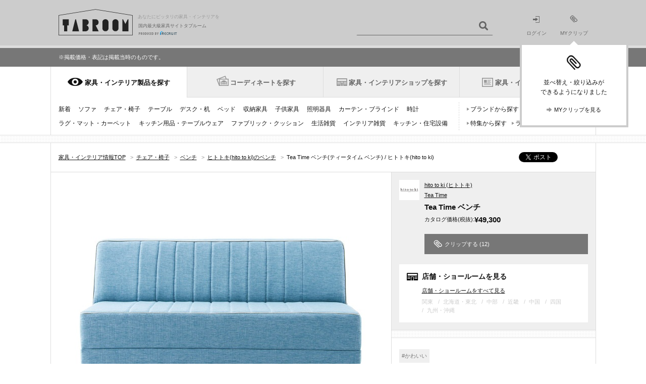

--- FILE ---
content_type: text/html;charset=UTF-8
request_url: https://tabroom.jp/chair/bench/itm0013615/
body_size: 20268
content:
<!DOCTYPE html>
<html lang="ja-JP"><head>
	<meta charset="UTF-8"/>
<title>Tea Time ベンチ(ティータイム ベンチ)/Tea Time[タブルーム]</title>
<meta name="description" content="ヒトトキ(hito to ki)のTea Time ベンチ(ティータイム ベンチ)です。価格、サイズ、評判はリクルートが運営する国内最大級の家具・インテリア情報サイト「TABROOM(タブルーム)」でチェックください。【正規】" />
<meta name="keywords" content="Tea Time ベンチ,ティータイム ベンチ,hito to ki,家具" />
<meta name="viewport" content="width=1081"/>
<meta name="SKYPE_TOOLBAR" content="SKYPE_TOOLBAR_PARSER_COMPATIBLE" />
	<meta name="format-detection" content="telephone=no">
<link rel="shortcut icon" href="//img.tabroom.jp/common/img/icon/favicon.ico" />
	<link rel="stylesheet" type="text/css" href="//img.tabroom.jp/common/css/insert.css?1643245804000" />
<link rel="stylesheet" type="text/css" href="//img.tabroom.jp/common/css/common.css?1671671256000" />
<link rel="stylesheet" type="text/css" href="//img.tabroom.jp/common/css/module.css?1723079160000" />
<link rel="stylesheet" type="text/css" href="//img.tabroom.jp/common/css/parts/header.css?1629085150000" />
<link rel="stylesheet" type="text/css" href="//img.tabroom.jp/common/css/parts/magnific-popup02.css?1629085150000" />
<link rel="stylesheet" type="text/css" href="//img.tabroom.jp/common/css/states/entry_nav.css?1629085150000" />
<meta property="og:type" content="product"/>
	<meta property="og:title" content="Tea Time ベンチ(ティータイム ベンチ)/Tea Time[タブルーム]"/>
	<meta property="og:image" content="https://tabroom.jp/img/brand/brd00269/itm0013615/is4_27eb03c5ef96ffdb511125424f530c54.jpg"/>
	<meta property="og:url" content="http://tabroom.jp/chair/bench/itm0013615/"/>
	<meta property="og:description" content="ヒトトキ(hito to ki)のTea Time ベンチ(ティータイム ベンチ)です。価格、サイズ、評判はリクルートが運営する国内最大級の家具・インテリア情報サイト「TABROOM(タブルーム)」でチェックください。【正規】"/>
	<meta property="og:site_name" content="TABROOM(タブルーム)"/>

	<link rel="stylesheet" type="text/css" href="//img.tabroom.jp/common/css/parts/scrollbar.css?1629085150000" />
<link rel="stylesheet" type="text/css" href="//img.tabroom.jp/common/css/parts/lightbox.css?1629085150000" />
<link rel="stylesheet" type="text/css" href="//img.tabroom.jp/common/css/states/itm_detail_BCT-2256.css?1629085150000" />
<link rel="stylesheet" type="text/css" href="//img.tabroom.jp/common/css/module.css?1723079160000" />
<link rel="stylesheet" type="text/css" href="//img.tabroom.jp/common/css/parts/colorbox.css?1629085150000" />
<link rel="stylesheet" type="text/css" href="//img.tabroom.jp/common/css/parts/clip.css?1629085150000" />
</head>
<body>
	<div class="wrapper subGrid">
		<noscript>
	<div id="noscript">
		<div class="nsInner">
			<p class="noscript">当サイトをご覧いただくにはブラウザの設定で<strong>JavaScriptを有効に設定</strong>する必要がございます。</p>
			<p class="links"><a href="https://tabroom.jp/article/jsoff.html" class="icnSA">ご利用ガイド：JavaScriptについて</a></p>
		</div>
	</div>
</noscript><header id="top">
	<div class="headerWrapper">
		<div class="headerInner cf">
			<div class="logoWrapper cf">
			<a href="https://tabroom.jp/" class="mainLogo cf"><img src="//img.tabroom.jp/common/img/logo/tabroom_logo_large.png" class="jscPNGtwice" width="147" height="52" alt="TABROOM"/>
				<p class="headerTxt">あなたにピッタリの家具・インテリアを</p>
<p class="siteDescription">国内最大級家具サイトタブルーム</p>
				<p class="siteDescriptionRecruit siteDescriptionRecruit-main"><img src="/common/img/logo/r_logo_pc_g.png" alt="PRODUCED BY RECRUIT"/></p></a></div>
			<div class="jscHeaderSearchWrapper headerSearch headerSearchHeight cf">
				<ul class="headerSearchCategory" id="jsiSearchConditionContainer" style="display:none;">
				<li id="jsiSelectedCondition">アイテムを探す</li>
					<li id="jsiAnotherCondition" style="display:none;">ショップを探す</li>
					</ul>
				<form action="/all/" id="jsHeaderForm">
					<input type="text" name="freeWord"  value="" id="jsiHeaderSearch" class="headerSearchForm headerSearchFormpl" maxlength="40"/>
					<input type="submit" value="" class="headerSearchBtn icnSA" />
				</form>
			</div>
			<ul class="headerNav bl cf">
			<li class="moduleLoginIcon"><a href="https://tabroom.jp/login/"><img src="//img.tabroom.jp/common/img/icon/icon_login.png" alt="" width="14" height="13"><br>ログイン</a></li>
				<li class="modulemyClipIcon">
					<a href="https://tabroom.jp/mypage/" id="jsi_myPageLink"><div id="jsiMyclipNumber"></div><img src="//img.tabroom.jp/common/img/icon/icon_myclip.png" alt="" width="16" height="15"><br>MYクリップ</a><div id="jsi_myClipFuki" class="myClipFuki dn"><span class="fukitriangle"></span>
						<p class="myClipFukiImage"><img src="/common/img/icon/icon_myclip_Fiki.png" alt=""></p>
						<p class="myClipFukiText fs12">並べ替え・絞り込みが<br />できるようになりました</p>
						<ul class="list-1col cf">
							<li class="fs11">
								<a href="https://tabroom.jp/mypage/" class="jsc_myPageLink icnSA">MYクリップを見る</a></li>
						</ul>
					</div>
				</li>
			</ul>
			</div>
	</div>
</header>
<!--/info/item_list.html-->
<div class="info-box">
	<p class="info-inner fs11">
		<!--お知らせ：<a href="/article/info/20240625.html">タブルームサイトへアクセスしにくい状態について</a><br>-->
		※掲載価格・表記は掲載当時のものです。
		<!--お知らせ：<a href="/article/maintenance20180120.html">1/20(土)〜1/21(日) システムメンテナンスのお知らせ</a>-->
		<!--お知らせ：<a href="/article/info/kyugyo.html">4/25(木)12:00～5/6(月) 一部業務休業のお知らせ</a>-->
	</p>
</div>
<!--/info/item_list.html--><nav>
<div class="header-wrapper">
		<ul class="gnav-header cf">
		<li class="is-current-tab"><div class="tab-change-area"><a href="https://tabroom.jp/cat_list/" id="#gnav-product" class="gnav-h-furniture" onclick="sc_customLink('pc_nav_cat_list_01', '', {eVar1:'D=pageName'});setTimeout(function(){}, 500);">家具・インテリア製品を探す</a></div></li>
			<li class=""><div class="tab-change-area"><a href="https://tabroom.jp/room/" id="#gnav-cdt" class="gnav-h-cdt" onclick="sc_customLink('pc_nav_room_01', '', {eVar1:'D=pageName'});setTimeout(function(){}, 500);">コーディネートを探す</a></div></li>
			<li class=""><div class="tab-change-area"><a href="https://tabroom.jp/shop/" id="#gnav-shop" class="gnav-h-shop" onclick="sc_customLink('pc_nav_shop', '', {eVar1:'D=pageName'});setTimeout(function(){}, 500);">家具・インテリアショップを探す</a></div></li>
			<li><div class="tab-change-area"><a href="https://tabroom.jp/contents/" id="#gnav-news" class="gnav-h-news" onclick="sc_customLink('pc_nav_contents_01', '', {eVar1:'D=pageName'});setTimeout(function(){}, 500);">家具・インテリアニュース</a></div></li>
		</ul>
	<div class="gnav-contents cf" id="gnav-product">
										<!-- /0/000_gnavi1.html -->
								<ul class="gnav-item-category cf">
									<li><a href="https://tabroom.jp/sort02/" onclick="sc_customLink('pc_nav_cat_new_01', '', {eVar1:'D=pageName'});setTimeout(function(){}, 500);">新着</a></li>
									<li><a href="https://tabroom.jp/sofa/" onclick="sc_customLink('pc_nav_cat_sofa_01', '', {eVar1:'D=pageName'});setTimeout(function(){}, 500);">ソファ</a></li>
									<li><a href="https://tabroom.jp/chair/" onclick="sc_customLink('pc_nav_cat_chair_01', '', {eVar1:'D=pageName'});setTimeout(function(){}, 500);">チェア・椅子</a></li>
									<li><a href="https://tabroom.jp/table/" onclick="sc_customLink('pc_nav_cat_table_01', '', {eVar1:'D=pageName'});setTimeout(function(){}, 500);">テーブル</a></li>
									<li><a href="https://tabroom.jp/desk/" onclick="sc_customLink('pc_nav_cat_desk_01', '', {eVar1:'D=pageName'});setTimeout(function(){}, 500);">デスク・机</a></li>
									<li><a href="https://tabroom.jp/bed/" onclick="sc_customLink('pc_nav_cat_bed_01', '', {eVar1:'D=pageName'});setTimeout(function(){}, 500);">ベッド</a></li>
									<li><a href="https://tabroom.jp/storage/" onclick="sc_customLink('pc_nav_cat_storage_01', '', {eVar1:'D=pageName'});setTimeout(function(){}, 500);">収納家具</a></li>
									<li><a href="https://tabroom.jp/kids/" onclick="sc_customLink('pc_nav_cat_kids_01', '', {eVar1:'D=pageName'});setTimeout(function(){}, 500);">子供家具</a></li>
									<li><a href="https://tabroom.jp/light/" onclick="sc_customLink('pc_nav_cat_light_01', '', {eVar1:'D=pageName'});setTimeout(function(){}, 500);">照明器具</a></li>
									<li><a href="https://tabroom.jp/curtain-blind/" onclick="sc_customLink('pc_nav_cat_curtain-blind_01', '', {eVar1:'D=pageName'});setTimeout(function(){}, 500);">カーテン・ブラインド</a></li>
									<li><a href="https://tabroom.jp/clock/" onclick="sc_customLink('pc_nav_cat_clock_01', '', {eVar1:'D=pageName'});setTimeout(function(){}, 500);">時計</a></li>
									<li><a href="https://tabroom.jp/rug-mat-carpet/" onclick="sc_customLink('pc_nav_cat_rug-mat-carpet_01', '', {eVar1:'D=pageName'});setTimeout(function(){}, 500);">ラグ・マット・カーペット</a></li>
									<li><a href="https://tabroom.jp/kitchenware-tableware/" onclick="sc_customLink('pc_nav_cat_kitchenware-tableware_01', '', {eVar1:'D=pageName'});setTimeout(function(){}, 500);">キッチン用品・テーブルウェア</a></li>
									<li><a href="https://tabroom.jp/fabric-cushion/" onclick="sc_customLink('pc_nav_cat_fabric-cushion_01', '', {eVar1:'D=pageName'});setTimeout(function(){}, 500);">ファブリック・クッション</a></li>
									<li><a href="https://tabroom.jp/household-goods/" onclick="sc_customLink('pc_nav_cat_household-goods_01', '', {eVar1:'D=pageName'});setTimeout(function(){}, 500);">生活雑貨</a></li>
									<li><a href="https://tabroom.jp/interior-goods/" onclick="sc_customLink('pc_nav_cat_interior-goods_01', '', {eVar1:'D=pageName'});setTimeout(function(){}, 500);">インテリア雑貨</a></li>
									<li><a href="https://tabroom.jp/kitchens/" onclick="sc_customLink('pc_nav_cat_kitchens_01', '', {eVar1:'D=pageName'});setTimeout(function(){}, 500);">キッチン・住宅設備</a></li>
								</ul>
								<ul class="gnav-search-pattern cf">
									<li><a href="https://tabroom.jp/brd_list/" onclick="sc_customLink('pc_nav_cat_brd', '', {eVar1:'D=pageName'});setTimeout(function(){}, 500);">ブランドから探す</a></li>
									<li><a href="https://tabroom.jp/dsn_list/" onclick="sc_customLink('pc_nav_cat_dsn_01', '', {eVar1:'D=pageName'});setTimeout(function(){}, 500);">デザイナーから探す</a></li>
									<li><a href="https://tabroom.jp/contents/var_list/" onclick="sc_customLink('pc_nav_cat_unique', '', {eVar1:'D=pageName'});setTimeout(function(){}, 500);">特集から探す</a></li>
									<li><a href="https://tabroom.jp/contents/report/ranking2023/" onclick="sc_customLink('pc_nav_cat_ranking', '', {eVar1:'D=pageName'});setTimeout(function(){}, 500);">ランキングから探す</a></li>
								</ul>
								<!-- /0/000_gnavi1.html --></div>

	<div class="gnav-contents cf hide-contents" id="gnav-cdt">
										<!-- 0/000_gnavi2.html -->
								<ul class="gnav-item-category cf" style="width: 100%;">
									<li><a href="https://tabroom.jp/room/living/" onclick="sc_customLink('pc_nav_room_living_01', '', {eVar1:'D=pageName'});setTimeout(function(){}, 500);">リビング</a></li>
									<li><a href="https://tabroom.jp/room/dining/" onclick="sc_customLink('pc_nav_room_dining_01', '', {eVar1:'D=pageName'});setTimeout(function(){}, 500);">ダイニング</a></li>
									<li><a href="https://tabroom.jp/room/kitchenroom/" onclick="sc_customLink('pc_nav_room_kitchenroom_01', '', {eVar1:'D=pageName'});setTimeout(function(){}, 500);">キッチン</a></li>
									<li><a href="https://tabroom.jp/room/bedroom/" onclick="sc_customLink('pc_nav_room_bdr_01', '', {eVar1:'D=pageName'});setTimeout(function(){}, 500);">寝室・ベッドルーム</a></li>
									<li><a href="https://tabroom.jp/room/kidsroom/" onclick="sc_customLink('pc_nav_room_kdr_01', '', {eVar1:'D=pageName'});setTimeout(function(){}, 500);">子供部屋・キッズルーム</a></li>
									<li><a href="https://tabroom.jp/room/japanese/" onclick="sc_customLink('pc_nav_japanese', '', {eVar1:'D=pageName'});setTimeout(function(){}, 500);">和室</a></li>
									<li><a href="https://tabroom.jp/room/soho/" onclick="sc_customLink('pc_nav_room_soho_01', '', {eVar1:'D=pageName'});setTimeout(function(){}, 500);">書斎・SOHO</a></li>
									<li><a href="https://tabroom.jp/room/washroom/" onclick="sc_customLink('pc_nav_room_washroom_01', '', {eVar1:'D=pageName'});setTimeout(function(){}, 500);">洗面所</a></li>
									<li><a href="https://tabroom.jp/room/entrance/" onclick="sc_customLink('pc_nav_room_entrance_01', '', {eVar1:'D=pageName'});setTimeout(function(){}, 500);">玄関・エントランス</a></li>
									<li><a href="https://tabroom.jp/room/veranda/" onclick="sc_customLink('pc_nav_room_veranda', '', {eVar1:'D=pageName'});setTimeout(function(){}, 500);">ベランダ・バルコニー</a></li>
									<li><a href="https://tabroom.jp/room/garden/" onclick="sc_customLink('pc_nav_room_garden_01', '', {eVar1:'D=pageName'});setTimeout(function(){}, 500);">庭・ガーデン</a></li>
									<li><a href="https://tabroom.jp/room/oneroom/" onclick="sc_customLink('pc_nav_room_orm_01', '', {eVar1:'D=pageName'});setTimeout(function(){}, 500);">ワンルーム・1K</a></li>
									<li><a href="https://tabroom.jp/room/office/" onclick="sc_customLink('pc_nav_room_office_01', '', {eVar1:'D=pageName'});setTimeout(function(){}, 500);">オフィス</a></li>
									<li><a href="https://tabroom.jp/room/hotel/" onclick="sc_customLink('pc_nav_room_hotel_01', '', {eVar1:'D=pageName'});setTimeout(function(){}, 500);">ホテル・旅館</a></li>
								</ul>
								<!--<ul class="gnav-search-pattern cf">-->
									<!--<li><a href="#">ブランドから探す</a></li>-->
									<!--<li><a href="#">デザイナーから探す</a></li>-->
									<!--<li><a href="#">特集から探す</a></li>-->
								<!--</ul>-->
								<!-- /0/000_gnavi2.html --></div>

	<div class="gnav-contents cf hide-contents" id="gnav-shop">
										<!-- 0/000_gnavi5.html -->
								<ul class="gnav-item-category cf">
									<li><a href="https://tabroom.jp/ar-kanto/" onclick="sc_customLink('pc_nav_kanto', '', {eVar1:'D=pageName'});setTimeout(function(){}, 500);">関東</a><span>/ <a href="https://tabroom.jp/pr-tokyo/" onclick="sc_customLink('pc_nav_tokyo', '', {eVar1:'D=pageName'});setTimeout(function(){}, 500);">東京</a> <a href="https://tabroom.jp/pr-kanagawa/" onclick="sc_customLink('pc_nav_kanagawa', '', {eVar1:'D=pageName'});setTimeout(function(){}, 500);">神奈川</a> <a href="https://tabroom.jp/pr-saitama/" onclick="sc_customLink('pc_nav_saitama', '', {eVar1:'D=pageName'});setTimeout(function(){}, 500);">埼玉</a>...</span></li>
									<li><a href="https://tabroom.jp/ar-tohoku/" onclick="sc_customLink('pc_nav_tohoku', '', {eVar1:'D=pageName'});setTimeout(function(){}, 500);">北海道・東北</a><span>/ <a href="https://tabroom.jp/pr-hokkaido/" onclick="sc_customLink('pc_nav_hokkaido', '', {eVar1:'D=pageName'});setTimeout(function(){}, 500);">北海道</a> <a href="https://tabroom.jp/pr-fukushima/" onclick="sc_customLink('pc_nav_fukushima', '', {eVar1:'D=pageName'});setTimeout(function(){}, 500);">福島</a>...</span></li>
									<li><a href="https://tabroom.jp/ar-chubu/" onclick="sc_customLink('pc_nav_chubu', '', {eVar1:'D=pageName'});setTimeout(function(){}, 500);">中部</a><span>/ <a href="https://tabroom.jp/pr-aichi/" onclick="sc_customLink('pc_nav_aichi', '', {eVar1:'D=pageName'});setTimeout(function(){}, 500);">愛知</a> <a href="https://tabroom.jp/pr-shizuoka/" onclick="sc_customLink('pc_nav_shizuoka', '', {eVar1:'D=pageName'});setTimeout(function(){}, 500);">静岡</a> <a href="https://tabroom.jp/pr-nagano/" onclick="sc_customLink('pc_nav_nagano', '', {eVar1:'D=pageName'});setTimeout(function(){}, 500);">長野</a>...</span></li>
									<li><a href="https://tabroom.jp/ar-kinki/" onclick="sc_customLink('pc_nav_kinki', '', {eVar1:'D=pageName'});setTimeout(function(){}, 500);">近畿</a><span>/ <a href="https://tabroom.jp/pr-osaka/" onclick="sc_customLink('pc_nav_osaka', '', {eVar1:'D=pageName'});setTimeout(function(){}, 500);">大阪</a> <a href="https://tabroom.jp/pr-hyogo/" onclick="sc_customLink('pc_nav_hyogo', '', {eVar1:'D=pageName'});setTimeout(function(){}, 500);">兵庫</a> <a href="https://tabroom.jp/pr-kyoto/" onclick="sc_customLink('pc_nav_kyoto', '', {eVar1:'D=pageName'});setTimeout(function(){}, 500);">京都</a>...</span></li>
									<li><a href="https://tabroom.jp/ar-chugoku/" onclick="sc_customLink('pc_nav_chugoku', '', {eVar1:'D=pageName'});setTimeout(function(){}, 500);">中国</a><span>/ <a href="https://tabroom.jp/pr-hiroshima/" onclick="sc_customLink('pc_nav_hiroshima', '', {eVar1:'D=pageName'});setTimeout(function(){}, 500);">広島</a> <a href="https://tabroom.jp/pr-okayama/" onclick="sc_customLink('pc_nav_okayama', '', {eVar1:'D=pageName'});setTimeout(function(){}, 500);">岡山</a>...</span></li>
									<li><a href="https://tabroom.jp/ar-shikoku/" onclick="sc_customLink('pc_nav_shikoku', '', {eVar1:'D=pageName'});setTimeout(function(){}, 500);">四国</a><span>/ <a href="https://tabroom.jp/pr-kagawa/" onclick="sc_customLink('pc_nav_kagawa', '', {eVar1:'D=pageName'});setTimeout(function(){}, 500);">香川</a> <a href="https://tabroom.jp/pr-ehime/" onclick="sc_customLink('pc_nav_ehime', '', {eVar1:'D=pageName'});setTimeout(function(){}, 500);">愛媛</a>...</span></li>
									<li><a href="https://tabroom.jp/ar-kyusyu/" onclick="sc_customLink('pc_nav_kyushu', '', {eVar1:'D=pageName'});setTimeout(function(){}, 500);">九州・沖縄</a><span>/ <a href="https://tabroom.jp/pr-fukuoka/" onclick="sc_customLink('pc_nav_fukuoka', '', {eVar1:'D=pageName'});setTimeout(function(){}, 500);">福岡</a> <a href="https://tabroom.jp/pr-kumamoto/" onclick="sc_customLink('pc_nav_kumamoto', '', {eVar1:'D=pageName'});setTimeout(function(){}, 500);">熊本</a> <a href="https://tabroom.jp/pr-kagoshima/" onclick="sc_customLink('pc_nav_kagoshima', '', {eVar1:'D=pageName'});setTimeout(function(){}, 500);">鹿児島</a>...</span></li>
								</ul>
								<ul class="gnav-search-pattern cf">
									<li><a href="https://tabroom.jp/contents/var_shop_list/" onclick="sc_customLink('pc_nav_var_shop', '', {eVar1:'D=pageName'});setTimeout(function(){}, 500);">特集から探す</a></li>
									<li><a href="https://tabroom.jp/contents/shop-review-new/" onclick="sc_customLink('pc_nav_shop-review', '', {eVar1:'D=pageName'});setTimeout(function(){}, 500);">口コミから探す</a></li>
								</ul>
								<!-- /0/000_gnavi5.html --></div>

		<div class="gnav-contents cf hide-contents" id="gnav-news">
											<!-- /0/000_gnavi4.html -->
								<ul class="gnav-item-category cf">
									<li><a href="https://tabroom.jp/contents/" onclick="sc_customLink('pc_nav_contents_02', '', {eVar1:'D=pageName'});setTimeout(function(){}, 500);">新着</a></li>
									<li><a href="https://tabroom.jp/contents/category/event/" onclick="sc_customLink('pc_nav_news_event', '', {eVar1:'D=pageName'});setTimeout(function(){}, 500);">イベント</a></li>
									<li><a href="https://tabroom.jp/contents/category/new-product/" onclick="sc_customLink('pc_nav_news_new_pdt', '', {eVar1:'D=pageName'});setTimeout(function(){}, 500);">プロダクト</a></li>
									<li><a href="https://tabroom.jp/contents/category/report/" onclick="sc_customLink('pc_nav_cat_report', '', {eVar1:'D=pageName'});setTimeout(function(){}, 500);">レポート</a></li>
									<li><a href="https://tabroom.jp/contents/category/shop/" onclick="sc_customLink('pc_nav_news_shop', '', {eVar1:'D=pageName'});setTimeout(function(){}, 500);">ショップ</a></li>
									<li><a href="https://tabroom.jp/contents/category/sale/" onclick="sc_customLink('pc_nav_cat_sale', '', {eVar1:'D=pageName'});setTimeout(function(){}, 500);">セール</a></li>
									<li><a href="https://tabroom.jp/contents/category/brands/" onclick="sc_customLink('pc_nav_news_brd_guide', '', {eVar1:'D=pageName'});setTimeout(function(){}, 500);">ブランドガイド</a></li>
									<li><a href="https://tabroom.jp/contents/report/ranking2023/" onclick="sc_customLink('pc_nav_cat_ranking', '', {eVar1:'D=pageName'});setTimeout(function(){}, 500);">ランキング</a></li>
								</ul>
								<ul class="gnav-search-pattern cf">
									<li><a href="https://tabroom.jp/contents/sale_archive/" onclick="sc_customLink('pc_nav_cat_sale_archive', '', {eVar1:'D=pageName'});setTimeout(function(){}, 500);">セール・フェア</a></li>
								</ul>
								<!-- /0/000_gnavi4.html --></div>
	</div>
</nav>
<div class="articleWrapper">
			<div class="contentsWrapper">
				<header>
					<div class="cf topicPathWrapper">
						<ul class="snsList cf">
							<li>
								<div class="fb-like" data-layout="button_count" data-send="false" data-show-faces="true" data-href="https://tabroom.jp/chair/bench/itm0013615/"></div>
							</li>
							<li><a href="#" class="twitter-share-button" data-url="https://tabroom.jp/chair/bench/itm0013615/?vos=ottbrpotzzzzx00000009" data-count="none">Tweet</a></li>
							<li>
								<a href="http://b.hatena.ne.jp/entry/" class="hatena-bookmark-button" data-hatena-bookmark-title="" data-hatena-bookmark-layout="standard" data-hatena-bookmark-lang="ja" title="このエントリーをはてなブックマークに追加">
									<img src="https://b.st-hatena.com/images/entry-button/button-only.gif" alt="このエントリーをはてなブックマークに追加" width="20" height="20" style="border: none;" />
								</a>
							</li>
						</ul>
						<ol itemscope itemtype="https://schema.org/BreadcrumbList" class="topicPath cf " id="breadcrumb">
	<li itemprop="itemListElement" itemscope itemtype="https://schema.org/ListItem">
				<a itemprop="item" href="https://tabroom.jp/" itemprop="url"><span itemprop="name">家具・インテリア情報TOP</span></a>
				<span class="fcGt">&gt;</span>
				<meta itemprop="position" content="1" />
			</li>
			
			<li itemprop="itemListElement" itemscope itemtype="https://schema.org/ListItem">
				<a itemprop="item" href="https://tabroom.jp/chair/" itemprop="url"><span itemprop="name">チェア・椅子</span></a>
				<span class="fcGt">&gt;</span>
				<meta itemprop="position" content="2" />
			</li>
			
			<li itemprop="itemListElement" itemscope itemtype="https://schema.org/ListItem">
				<a itemprop="item" href="https://tabroom.jp/chair/bench/" itemprop="url"><span itemprop="name">ベンチ</span></a>
				<span class="fcGt">&gt;</span>
				<meta itemprop="position" content="3" />
			</li>
			
			<li itemprop="itemListElement" itemscope itemtype="https://schema.org/ListItem">
				<a itemprop="item" href="https://tabroom.jp/chair/bench/hito-to-ki/" itemprop="url"><span itemprop="name">ヒトトキ(hito to ki)のベンチ</span></a>
				<span class="fcGt">&gt;</span>
				<meta itemprop="position" content="4" />
			</li>
			
			<li itemprop="itemListElement" itemscope itemtype="https://schema.org/ListItem">
							<h1 itemprop="name">Tea Time ベンチ(ティータイム ベンチ) / ヒトトキ(hito to ki)</h1>
							<meta itemprop="position" content="5" />
						</li>
					</ol></div>
				</header>
				<div class="contentsBody cf">
					<div class="contents">
						<article>
							<div class="mainItems mtn1">
								<div class="itemPhotoGallery cf">
									<div>
										<div class="itemMainPhoto" id="jsiScreen">
										<a href="https://tabroom.jp/chair/bench/itm0013615/image1/" class="jscPopUPImageDetail"><img src="//img.tabroom.jp/img/brand/brd00269/itm0013615/is4_27eb03c5ef96ffdb511125424f530c54.jpg" alt="ヒトトキ(hito to ki) Tea Time ベンチの写真" width="644" height="509"/></a><a href="https://tabroom.jp/chair/bench/itm0013615/image2/" class="jscPopUPImageDetail"><img src="//img.tabroom.jp/img/brand/brd00269/itm0013615/is4_547dc77b1a13ed64b33ade2ab07b61be.jpg" alt="ヒトトキ(hito to ki) Tea Time ベンチの写真" width="644" height="509"/></a></div>
										<p id="jsiMainImageCaption" class="itemComment itemCaption">カタログ表記色：ミント</p>
										</div>
									<div id="jsiMainThumbnail" class="mainContentsCarouselSubImageBox">
										<ul class="slideThumbWrap" id="jsiThumbnailWrapMain">
											<li>
												<ul>
												<li class="current">
													<a href="javascript: void(0);" class="jscThumbnail">
															<input type="hidden" name="sortNo" value="1" /><img src="//img.tabroom.jp/img/brand/brd00269/itm0013615/is2_27eb03c5ef96ffdb511125424f530c54.jpg" alt="hito to ki Tea Time ベンチの写真" data-caption="カタログ表記色：ミント" width="85" height="85"/></a>
													</li>
										<li>
													<a href="javascript: void(0);" class="jscThumbnail">
															<input type="hidden" name="sortNo" value="2" /><img src="//img.tabroom.jp/img/brand/brd00269/itm0013615/is2_547dc77b1a13ed64b33ade2ab07b61be.jpg" alt="hito to ki Tea Time ベンチの写真" data-caption="カタログ表記色：ミント" width="85" height="85"/></a>
													</li>
										</ul>
											</li>
										</ul>
									</div>
									<div class="carouselControlArea">
										<div class="carouselControlPageNation">
											<span id="jsiThumbnailCurrentNumber">&nbsp;</span>/<span id="jsiThumbnailSumNumber">&nbsp;</span>
										</div>
										<div class="leftArrow carouselControlArrow" id="jsiPrevThumbnail">
											<img src="//img.tabroom.jp/common/img/action/ic_carousel_arrow.png" class="off" alt="">
										</div>
										<div class="rightArrow carouselControlArrow" id="jsiNextThumbnail">
											<img src="//img.tabroom.jp/common/img/action/ic_carousel_arrow.png" class="" alt="">
										</div>
									</div>
									</div>
								<div class="useItemTbl reviewList" id="linkReview">
									<div class="dotLinebox">
										<div class="itemHeading">
											<p class="icnSA icnRelationItem">同じブランドの関連アイテム</p>
										</div>
										<ul class="itemTableView cf jscItemTableView" id="jsiRelatedItem">
											<li>
<div class="tableListInner">
	<a href="https://tabroom.jp/sofa/ottoman/itm0013609/" target="_self" rel="itm0013609" id="itm0013609"><img data-original="//img.tabroom.jp/img/brand/brd00269/itm0013609/is3_2d443388df4a9df6648d81a47d84073d.jpg" src="//img.tabroom.jp/common/img/loading_104_104.gif" class="jscTriggerImage jsLazy" alt="hito to ki Tea Time オットマンの写真" width="104" height="104"/><ul class="fcblack cf">
	<li><span class="jscBrand">hito to ki</span></li>
	<li><span class="jscPrice">&yen;22,000<!--
					--></span>
			</li>
			<li>(税抜)</li>
				</ul></a><input type="hidden" name="method" value="d"/>
		<a href="https://tabroom.jp/sofa/ottoman/itm0013609/" target="_self" rel="itm0013609" class="popupOverLink">&nbsp;</a></div>
</li>

<li>
<div class="tableListInner">
	<a href="https://tabroom.jp/sofa/1-seater-sofa/itm0013619/" target="_self" rel="itm0013619" id="itm0013619"><img data-original="//img.tabroom.jp/img/brand/brd00269/itm0013619/is3_0cb978e25741f0e0d589d250b5404fbf.jpg" src="//img.tabroom.jp/common/img/loading_104_104.gif" class="jscTriggerImage jsLazy" alt="hito to ki Tea Time 1P ソファの写真" width="104" height="104"/><ul class="fcblack cf">
	<li><span class="jscBrand">hito to ki</span></li>
	<li><span class="jscPrice">&yen;27,000<!--
					--></span>
			</li>
			<li>(税抜)</li>
				</ul></a><input type="hidden" name="method" value="d"/>
		<a href="https://tabroom.jp/sofa/1-seater-sofa/itm0013619/" target="_self" rel="itm0013619" class="popupOverLink">&nbsp;</a></div>
</li>

<li>
<div class="tableListInner">
	<a href="https://tabroom.jp/sofa/2-seater-sofa/itm0013613/" target="_self" rel="itm0013613" id="itm0013613"><img data-original="//img.tabroom.jp/img/brand/brd00269/itm0013613/is3_9ef4e7c81b9c719ccd9ab89c49965b24.jpg" src="//img.tabroom.jp/common/img/loading_104_104.gif" class="jscTriggerImage jsLazy" alt="hito to ki Tea Time 2P アームソファの写真" width="104" height="104"/><ul class="fcblack cf">
	<li><span class="jscBrand">hito to ki</span></li>
	<li><span class="jscPrice">&yen;72,000<!--
					--></span>
			</li>
			<li>(税抜)</li>
				</ul></a><input type="hidden" name="method" value="d"/>
		<a href="https://tabroom.jp/sofa/2-seater-sofa/itm0013613/" target="_self" rel="itm0013613" class="popupOverLink">&nbsp;</a></div>
</li>

<li>
<div class="tableListInner">
	<a href="https://tabroom.jp/sofa/couch/itm0013611/" target="_self" rel="itm0013611" id="itm0013611"><img data-original="//img.tabroom.jp/img/brand/brd00269/itm0013611/is3_5d22fc1376d27de2af9041e14123452c.jpg" src="//img.tabroom.jp/common/img/loading_104_104.gif" class="jscTriggerImage jsLazy" alt="hito to ki Tea Time カウチ R / Lの写真" width="104" height="104"/><ul class="fcblack cf">
	<li><span class="jscBrand">hito to ki</span></li>
	<li><span class="jscPrice">&yen;58,900<!--
					--></span>
			</li>
			<li>(税抜)</li>
				</ul></a><input type="hidden" name="method" value="d"/>
		<a href="https://tabroom.jp/sofa/couch/itm0013611/" target="_self" rel="itm0013611" class="popupOverLink">&nbsp;</a></div>
</li>

<li>
<div class="tableListInner">
	<a href="https://tabroom.jp/chair/bench/itm0013634/" target="_self" rel="itm0013634" id="itm0013634"><img data-original="//img.tabroom.jp/img/brand/brd00269/itm0013634/is3_0d462b454f7c9d753d0f56bc40c93089.jpg" src="//img.tabroom.jp/common/img/loading_104_104.gif" class="jscTriggerImage jsLazy" alt="hito to ki GLASS Benchの写真" width="104" height="104"/><ul class="fcblack cf">
	<li><span class="jscBrand">hito to ki</span></li>
	<li><span class="jscPrice">&yen;74,000<!--
					--></span>
			</li>
			<li>(税抜)</li>
				</ul></a><input type="hidden" name="method" value="d"/>
		<a href="https://tabroom.jp/chair/bench/itm0013634/" target="_self" rel="itm0013634" class="popupOverLink">&nbsp;</a></div>
</li>

<li>
<div class="tableListInner">
	<a href="https://tabroom.jp/chair/stool/itm0013628/" target="_self" rel="itm0013628" id="itm0013628"><img data-original="//img.tabroom.jp/img/brand/brd00269/itm0013628/is3_dc38f87e039489fdcd0c517c38939fd9.jpg" src="//img.tabroom.jp/common/img/loading_104_104.gif" class="jscTriggerImage jsLazy" alt="hito to ki Bow Stoolの写真" width="104" height="104"/><ul class="fcblack cf">
	<li><span class="jscBrand">hito to ki</span></li>
	<li><span class="jscPrice">&yen;23,800<!--
					--></span>
			</li>
			<li>(税抜)</li>
				</ul></a><input type="hidden" name="method" value="d"/>
		<a href="https://tabroom.jp/chair/stool/itm0013628/" target="_self" rel="itm0013628" class="popupOverLink">&nbsp;</a></div>
</li>

<li>
<div class="tableListInner">
	<a href="https://tabroom.jp/chair/stool/itm0013645/" target="_self" rel="itm0013645" id="itm0013645"><img data-original="//img.tabroom.jp/img/brand/brd00269/itm0013645/is3_8890d60252d102d448253d2c69d23c19.jpg" src="//img.tabroom.jp/common/img/loading_104_104.gif" class="jscTriggerImage jsLazy" alt="hito to ki GLASS Stoolの写真" width="104" height="104"/><ul class="fcblack cf">
	<li><span class="jscBrand">hito to ki</span></li>
	<li><span class="jscPrice">&yen;24,000<!--
					--></span>
			</li>
			<li>(税抜)</li>
				</ul></a><input type="hidden" name="method" value="d"/>
		<a href="https://tabroom.jp/chair/stool/itm0013645/" target="_self" rel="itm0013645" class="popupOverLink">&nbsp;</a></div>
</li>

<li>
<div class="tableListInner">
	<a href="https://tabroom.jp/chair/stool/itm0013646/" target="_self" rel="itm0013646" id="itm0013646"><img data-original="//img.tabroom.jp/img/brand/brd00269/itm0013646/is3_f9afce9ccfefd04825aa3d0f548fa2d3.jpg" src="//img.tabroom.jp/common/img/loading_104_104.gif" class="jscTriggerImage jsLazy" alt="hito to ki GLASS Wide stoolの写真" width="104" height="104"/><ul class="fcblack cf">
	<li><span class="jscBrand">hito to ki</span></li>
	<li><span class="jscPrice">&yen;36,000<!--
					--></span>
			</li>
			<li>(税抜)</li>
				</ul></a><input type="hidden" name="method" value="d"/>
		<a href="https://tabroom.jp/chair/stool/itm0013646/" target="_self" rel="itm0013646" class="popupOverLink">&nbsp;</a></div>
</li>

<li>
<div class="tableListInner">
	<a href="https://tabroom.jp/chair/rocking-chair/itm0013636/" target="_self" rel="itm0013636" id="itm0013636"><img data-original="//img.tabroom.jp/img/brand/brd00269/itm0013636/is3_69346d5ca35717c51bb0c557a308a22b.jpg" src="//img.tabroom.jp/common/img/loading_104_104.gif" class="jscTriggerImage jsLazy" alt="hito to ki GLASS Rocking chairの写真" width="104" height="104"/><ul class="fcblack cf">
	<li><span class="jscBrand">hito to ki</span></li>
	<li><span class="jscPrice">&yen;79,000<!--
					--></span>
			</li>
			<li>(税抜)</li>
				</ul></a><input type="hidden" name="method" value="d"/>
		<a href="https://tabroom.jp/chair/rocking-chair/itm0013636/" target="_self" rel="itm0013636" class="popupOverLink">&nbsp;</a></div>
</li>

<li>
<div class="tableListInner">
	<a href="https://tabroom.jp/sofa/2-seater-sofa/itm0013642/" target="_self" rel="itm0013642" id="itm0013642"><img data-original="//img.tabroom.jp/img/brand/brd00269/itm0013642/is3_7780649e34cc60baa5a3a99cce25b194.jpg" src="//img.tabroom.jp/common/img/loading_104_104.gif" class="jscTriggerImage jsLazy" alt="hito to ki GLASS Sofa 2Sの写真" width="104" height="104"/><ul class="fcblack cf">
	<li><span class="jscBrand">hito to ki</span></li>
	<li><span class="jscPrice">&yen;138,000<!--
					--></span>
			</li>
			<li>(税抜)</li>
				</ul></a><input type="hidden" name="method" value="d"/>
		<a href="https://tabroom.jp/sofa/2-seater-sofa/itm0013642/" target="_self" rel="itm0013642" class="popupOverLink">&nbsp;</a></div>
</li>

</ul>
									</div>
									<div id="jsiItemContentsArea"></div>
									<div class="mtn1">
									<div class="itemHeading">
											<p class="icnGlass">いっしょによく見られているアイテム</p>
										</div>
										<ul class="itemTableView cf jscItemTableView" id="jsiRecommendItem">
											<li>
<div class="tableListInner">
	<a href="https://tabroom.jp/sofa/2-seater-sofa/itm0014187/" target="_self" rel="itm0014187" id="itm0014187"><img data-original="//img.tabroom.jp/img/brand/brd00290/itm0014187/is3_1b47a6accf211b12ad01b29bc18b3b65.jpg" src="//img.tabroom.jp/common/img/loading_104_104.gif" class="jscTriggerImage jsLazy" alt="SICURO LD One Arm Chair 137の写真" width="104" height="104"/><ul class="fcblack cf">
	<li><span class="jscBrand">SICURO</span></li>
	<li><span class="jscPrice">&yen;110,000<!--
					--></span>
			</li>
			<li>(税抜)</li>
				</ul></a><input type="hidden" name="method" value="d"/>
		<a href="https://tabroom.jp/sofa/2-seater-sofa/itm0014187/" target="_self" rel="itm0014187" class="popupOverLink">&nbsp;</a></div>
</li>

<li>
<div class="tableListInner">
	<a href="https://tabroom.jp/sofa/2-seater-sofa/itm0011601/" target="_self" rel="itm0011601" id="itm0011601"><img data-original="//img.tabroom.jp/img/brand/brd00242/itm0011601/is3_62dceaebdaff18e34d504ba9f1b1f00a.jpg" src="//img.tabroom.jp/common/img/loading_104_104.gif" class="jscTriggerImage jsLazy" alt="unico VISKA covering sofa 2 seaterの写真" width="104" height="104"/><ul class="fcblack cf">
	<li><span class="jscBrand">unico</span></li>
	<li><span class="jscPrice">&yen;124,000<!--
					--></span>
			</li>
			<li>(税抜)</li>
				</ul></a><input type="hidden" name="method" value="d"/>
		<a href="https://tabroom.jp/sofa/2-seater-sofa/itm0011601/" target="_self" rel="itm0011601" class="popupOverLink">&nbsp;</a></div>
</li>

</ul>
									</div>
									</div>
								</div>
						</article>
					</div>
					<div class="sideBar itm-side-box">
						<aside>
							<div class="sideBarInner">
								<div class="itemDetailSideSec">
									<div id="jsItemInfoBox" class="itemInfoBox">
									<div class="itemDetailName cf">
											<div class="cdntBrandLogo">
												<a href="https://tabroom.jp/hito-to-ki/"><img src="//img.tabroom.jp/img/brand/brd00269/bl1_dbdb856634c476628b7cddfa57e26a98.jpg" class="jscTableListLogo" alt="" width="40" height="40"/></a></div>
											<ul>
												<li>
												<a href="https://tabroom.jp/hito-to-ki/">hito to ki (ヒトトキ)</a></li>
												<li>
													<a href="https://tabroom.jp/hito-to-ki/fw_Tea+Time/">Tea Time</a></li>
												<li>
													<h2 class="itemName">Tea Time ベンチ</h2>
												</li>
											</ul>
										</div>
										<div class="itemPriceBox">
											<dl class="cf">
												<dt>カタログ価格<span>(税抜)</span><span>:</span></dt>
												<dd>
													
													&yen;49,300<!--
													 --><!--
													 --><!--
													 --></dd>
												</dl>
										</div>
										<ul class="goodsMenuListRe itemDeail">
											<li class="menuClipRe itemDetailClip" id="jsiCarouselClip">
												<a id="clipLink" href="javascript: void(0);" class="icnSA clipInfo_modal_open">
													<span>クリップする</span>
													<span></span>
													<input type="hidden" name="clipped" />
													<input type="hidden" name="itemCd" value="itm0013615">
													<input type="hidden" name="returnPath" value="d625860c9e5430784c7c04cff4312f03891d16faf444e45160342e6fc45de4a2">
												</a>
											</li>
										</ul>
									</div>
									<div class="itemDetailSideBox">
										<div class="itemDetailTitle">
											<p class="icnShop">店舗・ショールームを見る</p>
										</div>
										<p class="menuShowRoomShowall"><a href="/hito-to-ki/shop/?itemCd=itm0013615">店舗・ショールームをすべて見る</a></p>
										<ul class="menuShowRoomAreaList">
											<li>関東</li>
													<li>北海道・東北</li>
													<li>中部</li>
													<li>近畿</li>
													<li>中国</li>
													<li>四国</li>
													<li>九州・沖縄</li>
													</ul>
										</div>
									</div>
							</div>
						</aside>
					</div>
					<div class="sideBar">
						<aside>
							<div class="sideBarInner">
								<div class="itemDetailSideSec">
									<div class="hotTagBox">
											<ul class="hotTagList cf">
												<li><a href="https://tabroom.jp/ta_%E3%81%8B%E3%82%8F%E3%81%84%E3%81%84/" onclick="sc_customLink('[itmDtl]tag');">#かわいい</a></li>
												</ul>
										</div>
									<div class="itemDetailGraph">
										<div class="itemDetailSpec">
											<p class="itemGraphHeading fsLB">アイテム詳細</p>
											<table class="tblItemDetail" id="jsiTblItemDetail">
												<tbody>
													<tr>
														<th>アイテム名</th>
														<td>Tea Time ベンチ (ティータイム ベンチ)</td>
													</tr>
													<tr>
														<th>ブランド名</th>
														<td>
															<a href="https://tabroom.jp/hito-to-ki/">hito to ki (ヒトトキ)</a></td>
													</tr>
													<tr>
														<th>シリーズ名</th>
														<td>
															<a href="https://tabroom.jp/hito-to-ki/fw_Tea+Time/">Tea Time (ティータイム)</a></td>
													</tr>
													<tr>
														<th>型番、型名、色名</th>
														<td>
																<p>ミント</p>
															</td>
													</tr>
													<tr class="jscContinueTr">
														<th>サイズ</th>
														<td>
															<p>幅1200 × 奥行700 × 高さ700 × 座面高410mm</p>
															</td>
													</tr>
													<tr class="jscContinueTr">
														<th>重量</th>
														<td>
															<p>重量21kg</p>
															</td>
													</tr>
													<tr class="jscContinueTr">
														<th>素材</th>
														<td>
															<dl class="materialList">
																<dt>張地</dt>
																	<dd>
																		布</dd>
																	<p><a href="https://tabroom.jp/chair/bench/itm0013615/list/" class="jscPopUPImageDetail">張地のパターンを確認する</a></p>
																		<dt>脚</dt>
																<dd>ラバーウッド材</dd>
																<dt>備考</dt>
																<dd>座面：クッション材/Sバネ仕様</dd>
																</dl>
														</td>
													</tr>
													<tr>
														<th>機能</th>
														<td>撥水加工</td>
													</tr>
													<tr>
														<th>ブランド国</th>
														<td>
														<a href="https://tabroom.jp/brc392/">日本</a></td>
													</tr>
													<tr>
														<th>生産国</th>
														<td>日本</td>
													</tr>
													</tbody>
											</table>
										</div>
									</div>

									<div class="confirmPattern">
										<a href="https://tabroom.jp/chair/bench/itm0013615/list/" class="icnSA jscPopUPImageDetail"><span class="icnSA calendar">色・サイズ・素材のパターンを見る</span></a></div>
									<div class="canBeChangeMore">
										<p>価格および商品のパターンは最新の情報と異なる可能性がございます</p>
									</div>
								</div>
							</div>
						</aside>
					</div>
				</div>
				<footer>
					<div class="contentsFooter cf">
						<div class="contentsFtrUpper cf">
							<div class="contentsFtrMoveMenu cf">
								<ol itemscope itemtype="https://schema.org/BreadcrumbList" class="topicPath cf " id="breadcrumb">
	<li itemprop="itemListElement" itemscope itemtype="https://schema.org/ListItem">
				<a itemprop="item" href="https://tabroom.jp/" itemprop="url"><span itemprop="name">家具・インテリア情報TOP</span></a>
				<span class="fcGt">&gt;</span>
				<meta itemprop="position" content="1" />
			</li>
			
			<li itemprop="itemListElement" itemscope itemtype="https://schema.org/ListItem">
				<a itemprop="item" href="https://tabroom.jp/chair/" itemprop="url"><span itemprop="name">チェア・椅子</span></a>
				<span class="fcGt">&gt;</span>
				<meta itemprop="position" content="2" />
			</li>
			
			<li itemprop="itemListElement" itemscope itemtype="https://schema.org/ListItem">
				<a itemprop="item" href="https://tabroom.jp/chair/bench/" itemprop="url"><span itemprop="name">ベンチ</span></a>
				<span class="fcGt">&gt;</span>
				<meta itemprop="position" content="3" />
			</li>
			
			<li itemprop="itemListElement" itemscope itemtype="https://schema.org/ListItem">
				<a itemprop="item" href="https://tabroom.jp/chair/bench/hito-to-ki/" itemprop="url"><span itemprop="name">ヒトトキ(hito to ki)のベンチ</span></a>
				<span class="fcGt">&gt;</span>
				<meta itemprop="position" content="4" />
			</li>
			
			<li itemprop="itemListElement" itemscope itemtype="https://schema.org/ListItem">
							<span itemprop="name">Tea Time ベンチ(ティータイム ベンチ) / ヒトトキ(hito to ki)</span>
							<meta itemprop="position" content="5" />
						</li>
					</ol></div>
						</div>
					</div>
				</footer>
			</div>
		</div>
		<div class="modelPlug800">
	<div class="modelPlugInner">
		<div class="modelPlugLinks">
			<ul class="listH cf"><li>その他のチェアを探す<span class="fcSlash">:</span></li>
				<li><a href="https://tabroom.jp/chair/stool/">スツール</a><span class="fcSlash">/</span></li>
				<li><a href="https://tabroom.jp/chair/dining-chair/">ダイニングチェア</a><span class="fcSlash">/</span></li>
				<li><a href="https://tabroom.jp/chair/living-chair/">リビングチェア</a><span class="fcSlash">/</span></li>
				<li><a href="https://tabroom.jp/chair/counter-chair/">カウンターチェア</a><span class="fcSlash">/</span></li>
				<li><a href="https://tabroom.jp/chair/office-chair/">オフィスチェア</a><span class="fcSlash">/</span></li>
				<li><a href="https://tabroom.jp/chair/folding-chair/">折りたたみチェア</a><span class="fcSlash">/</span></li>
				<li><a href="https://tabroom.jp/chair/rocking-chair/">ロッキングチェア</a><span class="fcSlash">/</span></li>
				<li><a href="https://tabroom.jp/chair/reclining-chair/">リクライニングチェア</a><span class="fcSlash">/</span></li>
				<li><a href="https://tabroom.jp/chair/bench/">ベンチ</a><span class="fcSlash">/</span></li>
				<li><a href="https://tabroom.jp/chair/garden-chair/">ガーデンチェア</a><span class="fcSlash">/</span></li>
				<li><a href="https://tabroom.jp/chair/kids-chair/">子供椅子・キッズチェア</a><span class="fcSlash">/</span></li>
				<li><a href="https://tabroom.jp/chair/legless-chair/">座椅子</a><span class="fcSlash">/</span></li>
				<li><a href="https://tabroom.jp/chair/ottoman/">オットマン</a><span class="fcSlash">/</span></li>
				<li><a href="https://tabroom.jp/chair/chair-other/">その他</a><span class="fcSlash">/</span></li>
			</ul>
			<ul class="listH cf"><li>その他のカテゴリを探す<span class="fcSlash">:</span></li>
				<li><a href="https://tabroom.jp/sofa/">ソファ</a><span class="fcSlash">/</span></li>
				<li><a href="https://tabroom.jp/chair/">チェア</a><span class="fcSlash">/</span></li>
				<li><a href="https://tabroom.jp/table/">テーブル</a><span class="fcSlash">/</span></li>
				<li><a href="https://tabroom.jp/desk/">デスク</a><span class="fcSlash">/</span></li>
				<li><a href="https://tabroom.jp/bed/">ベッド</a><span class="fcSlash">/</span></li>
				<li><a href="https://tabroom.jp/storage/">収納家具</a><span class="fcSlash">/</span></li>
				<li><a href="https://tabroom.jp/kids/">子供家具</a><span class="fcSlash">/</span></li>
			</ul>
			<ul class="modelFtrNav mt20 cf"><li><div class="icnTagGrayTop"><div class="icnTagGrayBtm"><div class="icnTagGrayBody"><p class="icnTagSearchMenu">家具検索メニュー</p></div></div></div></li>
				<li><a href="https://tabroom.jp/cat_list/">カテゴリから家具を探す</a><span class="fcSlash">/</span></li>
				<li><a href="https://tabroom.jp/room/">ルームコーディネートから家具を探す</a><span class="fcSlash">/</span></li>
				<li><a href="https://tabroom.jp/brd_list/">家具ブランドから探す</a><span class="fcSlash">/</span></li>
				<li><a href="https://tabroom.jp/dsn_list/">家具デザイナーから探す</a></li>
			</ul>
			
		</div>
	</div>
</div><!-- /9/900_migration.html -->
<style>
	.topfootergridBoxInnerOneLine {width: 1079px;}
	.topfooterBox a {text-decoration: none;display: inline-block;}
	.box1 .topfooter_cate {position: relative;}
	.box1 .topfooter_cate_text div {width: 100px;font-size: 10px;margin-right: 15px;}
	.box2 ul li:not(:last-child){margin-right: 15px}
	.box2 ul {margin-bottom: 10px;}
	.box2 li img {border: 1px solid #ddd;margin-bottom: 2px;}
	.box2 li a {font-size: 10px;}
	.box4 li a:not(:first-of-type),.box5 li a:not(:first-of-type),.box7 ul:nth-of-type(2) li a {margin-top: 5px;}
	.box4 li {width: 112px;}
	.box8 .topfooter_icon_event li a {
		padding-left:30px;
		height:18px;
		background-image: url(/img/top_banner/icon_top.png);
		background-repeat: no-repeat;
		padding-top: 2px;
	}
	.box1 .topfooter_icon_cat {height: 48px;width: 48px;background: url(/img/top_banner/icon_top.png) no-repeat;}
	.box1 .topfooter_cate_sofa {width: calc(158px + 15px);}
	.box1 .topfooter_cate_chair {width: calc(388px + 15px);}
	.box1 .topfooter_cate_table {width: calc(273px + 15px);}
	.box1 .topfooter_cate_desk {width: 158px;}
	.box1 .topfooter_cate_bed {width: calc(158px + 15px);}
	.box1 .topfooter_cate_storage {width: 273px;}
	.box1 .topfooter_cate_sofa .topfooter_icon_cat {background-position: -87px -482px;}
	.box1 .topfooter_cate_chair .topfooter_icon_cat {background-position:-87px -535px;}
	.box1 .topfooter_cate_table .topfooter_icon_cat {background-position:-87px -588px;}
	.box1 .topfooter_cate_desk .topfooter_icon_cat {background-position:-87px -641px;}
	.box1 .topfooter_cate_bed .topfooter_icon_cat {background-position:-87px -694px;}
	.box1 .topfooter_cate_storage .topfooter_icon_cat {background-position:-87px -747px;}
	.box1 {width: 1079px;border-bottom: 1px solid #ddd;}
	.box2 {width: 539px;border-right: 1px solid #ddd;border-bottom: 1px solid #ddd;}
	.box3 {width: 539px;border-bottom: 1px solid #ddd;}
	.box4 {width: 269px;border-bottom: 1px solid #ddd;}
	.box5 {width: 269px;border-left: 1px solid #ddd;border-bottom: 1px solid #ddd;}
	.box6 {width: 539px;border-bottom: 1px solid #ddd;border-right: 1px solid #ddd;}
	.box7 {width: 269px;border-bottom: 1px solid #ddd;border-right: 1px solid #ddd;}
	.box8 {width: 269px;border-bottom: 1px solid #ddd;}
	.sec_partition {padding: 16px;}
	.box1 .topfooter_cate_text {position: absolute;left: 58px;top: 22px;}
	.box6 .topfooter_event_area_text li {width: 40px;}
	.box6 .topfooter_event_area_text li:not(:first-child){margin-left: 15px;}
	.box6 .topfooter_event_cate_text li {width: 114px;margin-top:5px;}
	.box6 .topfooter_event_cate_text li:not(:nth-child(4n)) {margin-right: 15px;}
	.box6 .topfooter_event_cate_text li:nth-child(4n) {width: 120px;}
	.box7 .topfooter_designer_text li {width: 69px;}
	.box7 .topfooter_designer_text li:nth-child(n+4) {margin-top:5px;}
	.box7 .topfooter_designer_text li:not(:nth-child(3n)) {margin-right: 15px;}
	.box8 ul li {margin-top: 10px}
	.d_flex {display: flex !important;}
	.f_wrap {flex-wrap: wrap !important;}
	.mr0 {margin-right: 0 !important;}
</style>
<div class="topfooterLinkWrapper">
	<div class="topfooterLinkInner">
		<div class="topfootergridWrap">
			<div class="topfootergridBoxInnerOneLine">
				<div class="topfooterBox box1">
					<div class="sec_partition">
						<p class="fsLB mb10"><a href="https://tabroom.jp/cat_list/" class="jscSoundMenu" onclick="sc_customLink('pc_nav_cat_list_02', '', {eVar1:'D=pageName'});setTimeout(function(){}, 500);">カテゴリから家具を探す</a></p>
						<div class="d_flex">
							<div class="topfooter_cate topfooter_cate_sofa d_flex">
								<a href="https://tabroom.jp/sofa/" class="jscSoundMenu" onclick="sc_customLink('pc_nav_cat_sofa_02', '', {eVar1:'D=pageName'});setTimeout(function(){}, 500);">
									<span class="topfooterareasubTitle">ソファ</span>
									<div class="topfooter_icon_cat mt5"></div>
								</a>
								<div class="topfooter_cate_text">
									<div>
										<a href="https://tabroom.jp/sofa/couch/" class="jscSoundMenu"
											 onclick="sc_customLink('pc_nav_cat_sofa_couch', '', {eVar1:'D=pageName'});setTimeout(function(){}, 500);">カウチソファ</a><br>
										<a href="https://tabroom.jp/sofa/sofa-bed/" class="jscSoundMenu"
											 onclick="sc_customLink('pc_nav_cat_sofa_sofa-bed', '', {eVar1:'D=pageName'});setTimeout(function(){}, 500);">ソファベッド</a>
									</div>
								</div>
							</div>
							<div class="topfooter_cate topfooter_cate_chair d_flex">
								<a href="https://tabroom.jp/chair/" class="jscSoundMenu" onclick="sc_customLink('pc_nav_cat_chair_02', '', {eVar1:'D=pageName'});setTimeout(function(){}, 500);">
									<span class="topfooterareasubTitle">椅子・チェア</span>
									<div class="topfooter_icon_cat mt5"></div>
								</a>
								<div class="topfooter_cate_text d_flex">
									<div>
										<a href="https://tabroom.jp/chair/stool/" class="jscSoundMenu" onclick="sc_customLink('pc_nav_cat_chair_stool', '', {eVar1:'D=pageName'});setTimeout(function(){}, 500);">スツール</a><br>
										<a href="https://tabroom.jp/sofa/ottoman/" class="jscSoundMenu" onclick="sc_customLink('pc_nav_cat_chair_ottoman', '', {eVar1:'D=pageName'});setTimeout(function(){}, 500);">オットマン</a><br>
										<a href="https://tabroom.jp/chair/counter-chair/" class="jscSoundMenu" onclick="sc_customLink('pc_nav_cat_chair_counter-chair', '', {eVar1:'D=pageName'});setTimeout(function(){}, 500);">カウンターチェア</a>
									</div>
									<div>
										<a href="https://tabroom.jp/chair/legless-chair/" class="jscSoundMenu" onclick="sc_customLink('pc_nav_cat_chair_legless-chair', '', {eVar1:'D=pageName'});setTimeout(function(){}, 500);">座椅子</a><br>
										<a href="https://tabroom.jp/chair/dining-chair/" class="jscSoundMenu" onclick="sc_customLink('pc_nav_cat_chair_dining-chair', '', {eVar1:'D=pageName'});setTimeout(function(){}, 500);">ダイニングチェア</a><br>
										<a href="https://tabroom.jp/chair/rocking-chair/" class="jscSoundMenu" onclick="sc_customLink('pc_nav_cat_chair_rocking-chair', '', {eVar1:'D=pageName'});setTimeout(function(){}, 500);">ロッキングチェア</a>
									</div>
									<div>
										<a href="https://tabroom.jp/chair/bench/" class="jscSoundMenu" onclick="sc_customLink('pc_nav_cat_chair_bench', '', {eVar1:'D=pageName'});setTimeout(function(){}, 500);">ベンチ</a><br>
										<a href="https://tabroom.jp/chair/office-chair/" class="jscSoundMenu" onclick="sc_customLink('pc_nav_cat_chair_office-chair', '', {eVar1:'D=pageName'});setTimeout(function(){}, 500);">オフィスチェア</a>
									</div>
								</div>
							</div>
							<div class="topfooter_cate topfooter_cate_table d_flex">
								<a href="https://tabroom.jp/table/" class="jscSoundMenu" onclick="sc_customLink('pc_nav_cat_table_02', '', {eVar1:'D=pageName'});setTimeout(function(){}, 500);">
									<span class="topfooterareasubTitle">テーブル・机</span>
									<div class="topfooter_icon_cat mt5"></div>
								</a>
								<div class="topfooter_cate_text d_flex">
									<div>
										<a href="https://tabroom.jp/table/dining-table/" class="jscSoundMenu" onclick="sc_customLink('pc_nav_cat_table_dining-table', '', {eVar1:'D=pageName'});setTimeout(function(){}, 500);">ダイニングテーブル</a><br>
										<a href="https://tabroom.jp/table/counter-table/" class="jscSoundMenu" onclick="sc_customLink('pc_nav_cat_table_counter-table', '', {eVar1:'D=pageName'});setTimeout(function(){}, 500);">カウンターテーブル</a><br>
										<a href="https://tabroom.jp/table/living-table/" class="jscSoundMenu" onclick="sc_customLink('pc_nav_cat_table_living-table', '', {eVar1:'D=pageName'});setTimeout(function(){}, 500);">リビングテーブル</a>
									</div>
									<div>
										<a href="https://tabroom.jp/table/side-table/" class="jscSoundMenu" onclick="sc_customLink('pc_nav_cat_table_side-table', '', {eVar1:'D=pageName'});setTimeout(function(){}, 500);">サイドテーブル</a><br>
										<a href="https://tabroom.jp/table/ftr00005/" class="jscSoundMenu" onclick="sc_customLink('pc_nav_cat_table_ftr00005', '', {eVar1:'D=pageName'});setTimeout(function(){}, 500);">折りたたみテーブル</a>
									</div>
								</div>
							</div>
							<div class="topfooter_cate topfooter_cate_desk d_flex">
								<a href="https://tabroom.jp/desk/" class="jscSoundMenu" onclick="sc_customLink('pc_nav_cat_desk_02', '', {eVar1:'D=pageName'});setTimeout(function(){}, 500);"><span class="topfooterareasubTitle">デスク</span>
									<div class="topfooter_icon_cat mt5"></div>
								</a>
								<div class="topfooter_cate_text">
									<div class="mr0">
										<a href="https://tabroom.jp/desk/pc-desk/" class="jscSoundMenu" onclick="sc_customLink('pc_nav_cat_desk_pc-desk', '', {eVar1:'D=pageName'});setTimeout(function(){}, 500);">パソコンデスク</a>
									</div>
								</div>
							</div>
						</div>
						<div class="d_flex mt10">
							<div class="topfooter_cate topfooter_cate_bed d_flex">
								<a href="https://tabroom.jp/bed/" class="jscSoundMenu" onclick="sc_customLink('pc_nav_cat_bed_02', '', {eVar1:'D=pageName'});setTimeout(function(){}, 500);"><span class="topfooterareasubTitle">ベッド</span>
									<div class="topfooter_icon_cat mt5"></div>
								</a>
								<div class="topfooter_cate_text">
									<div>
										<a href="https://tabroom.jp/bed/mattress/" class="jscSoundMenu" onclick="sc_customLink('pc_nav_cat_bed_mattress', '', {eVar1:'D=pageName'});setTimeout(function(){}, 500);">マットレス</a><br>
										<a href="https://tabroom.jp/bed/2dan-bed/" class="jscSoundMenu" onclick="sc_customLink('pc_nav_cat_bed_2dan-bed', '', {eVar1:'D=pageName'});setTimeout(function(){}, 500);">2段ベッド</a>
									</div>
								</div>
							</div>
							<div class="topfooter_cate topfooter_cate_storage d_flex">
								<a href="https://tabroom.jp/storage/" class="jscSoundMenu" onclick="sc_customLink('pc_nav_cat_storage_02', '', {eVar1:'D=pageName'});setTimeout(function(){}, 500);"><span class="topfooterareasubTitle">収納家具</span>
									<div class="topfooter_icon_cat mt5"></div>
								</a>
								<div class="topfooter_cate_text d_flex">
									<div>
										<a href="https://tabroom.jp/storage/tv-board/" class="jscSoundMenu" onclick="sc_customLink('pc_nav_cat_storage_tv-board', '', {eVar1:'D=pageName'});setTimeout(function(){}, 500);">テレビ台</a><br>
										<a href="https://tabroom.jp/storage/chest/" class="jscSoundMenu" onclick="sc_customLink('pc_nav_cat_storage_chest', '', {eVar1:'D=pageName'});setTimeout(function(){}, 500);">チェスト</a><br>
										<a href="https://tabroom.jp/storage/cabinet/" class="jscSoundMenu" onclick="sc_customLink('pc_nav_cat_storage_cabinet', '', {eVar1:'D=pageName'});setTimeout(function(){}, 500);">キャビネット</a>
									</div>
									<div>
										<a href="https://tabroom.jp/storage/bookshelf/" class="jscSoundMenu" onclick="sc_customLink('pc_nav_cat_storage_bookshelf', '', {eVar1:'D=pageName'});setTimeout(function(){}, 500);">本棚</a><br>
										<a href="https://tabroom.jp/storage/kitchen-board/" class="jscSoundMenu" onclick="sc_customLink('pc_nav_cat_storage_kitchen-board', '', {eVar1:'D=pageName'});setTimeout(function(){}, 500);">食器棚</a><br>
										<a href="https://tabroom.jp/storage/shelf/" class="jscSoundMenu" onclick="sc_customLink('pc_nav_cat_storage_shelf', '', {eVar1:'D=pageName'});setTimeout(function(){}, 500);">シェルフ</a>
									</div>
								</div>
							</div>
						</div>
					</div>
				</div>
				<div class="d_flex f_wrap">
					<div class="topfooterBox box2">
						<div class="sec_partition">
							<p class="fsLB mb10">テイストから家具・インテリアを探す</p>
							<ul class="d_flex">
								<li><a href="https://tabroom.jp/ta_アンティーク風/" class="jscSoundMenu" onclick="sc_customLink('pc_nav_s_tag_antique', '', {eVar1:'D=pageName'});setTimeout(function(){}, 500);"><img src="https://img.tabroom.jp/img/tag/taste_thumbnail_antique.jpg" alt="" width="110" height="48px"><br>アンティーク調</a></li>
								<li><a href="https://tabroom.jp/ta_レトロ/" class="jscSoundMenu" onclick="sc_customLink('pc_nav_s_tag_retro', '', {eVar1:'D=pageName'});setTimeout(function(){}, 500);"><img src="https://img.tabroom.jp/img/tag/taste_thumbnail_retro.jpg" alt="" width="110" height="48px"><br>レトロ</a></li>
								<li><a href="https://tabroom.jp/ta_北欧/" class="jscSoundMenu" onclick="sc_customLink('pc_nav_s_tag_hokuou', '', {eVar1:'D=pageName'});setTimeout(function(){}, 500);"><img src="https://img.tabroom.jp/img/tag/taste_thumbnail_nordic.jpg" alt="" width="110" height="48px"><br>北欧</a></li>
								<li><a href="https://tabroom.jp/ta_ミッドセンチュリー/" class="jscSoundMenu" onclick="sc_customLink('pc_nav_s_tag_mid_ctr', '', {eVar1:'D=pageName'});setTimeout(function(){}, 500);"><img src="https://img.tabroom.jp/img/tag/taste_thumbnail_mid-century.jpg" alt="" width="110" height="48px"><br>ミッドセンチュリー</a></li>
							</ul>
							<ul class="d_flex">
								<li><a href="https://tabroom.jp/ta_アジアン/" class="jscSoundMenu" onclick="sc_customLink('pc_nav_s_tag_asian', '', {eVar1:'D=pageName'});setTimeout(function(){}, 500);"><img src="https://img.tabroom.jp/img/tag/taste_thumbnail_asian.jpg" alt="" width="110" height="48px"><br>アジアン</a></li>
								<li><a href="https://tabroom.jp/ta_モダン/" class="jscSoundMenu" onclick="sc_customLink('pc_nav_s_tag_modern', '', {eVar1:'D=pageName'});setTimeout(function(){}, 500);"><img src="https://img.tabroom.jp/img/tag/taste_thumbnail_modern.jpg" alt="" width="110" height="48px"><br>モダン</a></li>
								<li><a href="https://tabroom.jp/ta_カントリー/" class="jscSoundMenu" onclick="sc_customLink('pc_nav_s_tag_country', '', {eVar1:'D=pageName'});setTimeout(function(){}, 500);"><img src="https://img.tabroom.jp/img/tag/taste_thumbnail_country.jpg" alt="" width="110" height="48px"><br>カントリー</a></li>
								<li><a href="https://tabroom.jp/ta_和風/" class="jscSoundMenu" onclick="sc_customLink('pc_nav_s_tag_wafu', '', {eVar1:'D=pageName'});setTimeout(function(){}, 500);"><img src="https://img.tabroom.jp/img/tag/taste_thumbnail_Japanese-style.jpg" alt="" width="110" height="48px"><br>和風</a></li>
							</ul>
							<ul class="d_flex">
								<li><a href="https://tabroom.jp/ta_ナチュラル/" class="jscSoundMenu" onclick="sc_customLink('pc_nav_s_tag_natural', '', {eVar1:'D=pageName'});setTimeout(function(){}, 500);"><img src="https://img.tabroom.jp/img/tag/taste_thumbnail_natural.jpg" alt="" width="110" height="48px"><br>ナチュラル</a></li>
								<li><a href="https://tabroom.jp/ta_和モダン/" class="jscSoundMenu" onclick="sc_customLink('pc_nav_s_tag_wamodern', '', {eVar1:'D=pageName'});setTimeout(function(){}, 500);"><img src="https://img.tabroom.jp/img/tag/taste_thumbnail_Japanese-Modern.jpg" alt="" width="110" height="48px"><br>和モダン</a></li>
							</ul>
						</div>
					</div>
					<div class="d_flex f_wrap" style="width: 539px;">
						<div class="topfooterBox box3">
							<div class="sec_partition">
								<p class="fsLB mb10"><a href="https://tabroom.jp/room/" class="jscSoundMenu" onclick="sc_customLink('pc_nav_room_02', '', {eVar1:'D=pageName'});setTimeout(function(){}, 500);">コーディネートから家具・インテリアを探す</a></p>
								<ul class="d_flex">
									<li class="mr15 fs10"><a href="https://tabroom.jp/room/living/" class="jscSoundMenu" onclick="sc_customLink('pc_nav_room_living_02', '', {eVar1:'D=pageName'});setTimeout(function(){}, 500);"><img src="https://img.tabroom.jp/img/top_banner/rt0001.jpg" alt="" width="112" height="72px"><br>リビング</a></li>
									<li class="mr15 fs10"><a href="https://tabroom.jp/room/dining/" class="jscSoundMenu" onclick="sc_customLink('pc_nav_room_dining_02', '', {eVar1:'D=pageName'});setTimeout(function(){}, 500);"><img src="https://img.tabroom.jp/img/top_banner/rt0003.jpg" alt="" width="112" height="72px"><br>ダイニング</a></li>
									<li class="mr15 fs10"><a href="https://tabroom.jp/room/bedroom/" class="jscSoundMenu" onclick="sc_customLink('pc_nav_room_bdr_02', '', {eVar1:'D=pageName'});setTimeout(function(){}, 500);"><img src="https://img.tabroom.jp/img/top_banner/rt0002.jpg" alt="" width="112" height="72px"><br>寝室</a></li>
									<li class="fs10">
										<a href="https://tabroom.jp/room/kidsroom/" class="jscSoundMenu" onclick="sc_customLink('pc_nav_room_kdr_02', '', {eVar1:'D=pageName'});setTimeout(function(){}, 500);">子供部屋</a><br>
										<a href="https://tabroom.jp/room/soho/" class="jscSoundMenu" onclick="sc_customLink('pc_nav_room_soho_02', '', {eVar1:'D=pageName'});setTimeout(function(){}, 500);">書斎・SOHO</a><br>
										<a href="https://tabroom.jp/room/oneroom/" class="jscSoundMenu" onclick="sc_customLink('pc_nav_room_orm_02', '', {eVar1:'D=pageName'});setTimeout(function(){}, 500);">ワンルーム</a><br>
										<a href="https://tabroom.jp/room/office/" class="jscSoundMenu" onclick="sc_customLink('pc_nav_room_office_02', '', {eVar1:'D=pageName'});setTimeout(function(){}, 500);">オフィス</a>
									</li>
								</ul>
							</div>
						</div>
						<div class="topfooterBox box4">
							<div class="sec_partition">
								<p class="fsLB mb10"><a href="https://tabroom.jp/tag_list/" class="jscSoundMenu" onclick="sc_customLink('pc_nav_tag_list', '', {eVar1:'D=pageName'});setTimeout(function(){}, 500);">タグから家具・インテリアを探す</a></p>
								<ul class="d_flex">
									<li class="fs10 mr15">
										<a href="https://tabroom.jp/ta_デザイナーズ家具/" class="jscSoundMenu" onclick="sc_customLink('pc_nav_ta_デザイナーズ家具', '', {eVar1:'D=pageName'});setTimeout(function(){}, 500);">デザイナーズ家具</a><br>
										<a href="https://tabroom.jp/ta_一人暮らし 家具/" class="jscSoundMenu" onclick="sc_customLink('pc_nav_ta_一人暮らし家具', '', {eVar1:'D=pageName'});setTimeout(function(){}, 500);">一人暮らし家具</a><br>
										<a href="https://tabroom.jp/ta_サイドボード/" class="jscSoundMenu" onclick="sc_customLink('pc_nav_ta_サイドボード', '', {eVar1:'D=pageName'});setTimeout(function(){}, 500);">サイドボード</a><br>
										<a href="https://tabroom.jp/ta_ローベッド/" class="jscSoundMenu" onclick="sc_customLink('pc_nav_ta_ローベッド', '', {eVar1:'D=pageName'});setTimeout(function(){}, 500);">ローベッド</a>
									</li>
									<li class="fs10">
										<a href="https://tabroom.jp/ta_スチールラック/" class="jscSoundMenu" onclick="sc_customLink('pc_nav_ta_スチールラック', '', {eVar1:'D=pageName'});setTimeout(function(){}, 500);">スチールラック</a><br>
										<a href="https://tabroom.jp/ta_ドロワー/" class="jscSoundMenu" onclick="sc_customLink('pc_nav_ta_ドロワー', '', {eVar1:'D=pageName'});setTimeout(function(){}, 500);">ドロワー</a><br>
										<a href="https://tabroom.jp/ta_カップボード/" class="jscSoundMenu" onclick="sc_customLink('pc_nav_ta_カップボード', '', {eVar1:'D=pageName'});setTimeout(function(){}, 500);">カップボード</a><br>
										<a href="https://tabroom.jp/ta_ウォールシェルフ/" class="jscSoundMenu" onclick="sc_customLink('pc_nav_ta_ウォールシェルフ', '', {eVar1:'D=pageName'});setTimeout(function(){}, 500);">ウォールシェルフ</a>
									</li>
								</ul>
							</div>
						</div>
						<div class="topfooterBox box5">
							<div class="sec_partition">
								<p class="fsLB mb10">おすすめブランド・メーカーから家具・インテリアを探す</p>
								<ul>
									<li class="fs10">
										<a href="https://tabroom.jp/contents/sofa-brands/" class="jscSoundMenu" onclick="sc_customLink('pc_nav_ソファおすすめ', '', {eVar1:'D=pageName'});setTimeout(function(){}, 500);">ソファ おすすめブランド・メーカー</a><br>
										<a href="https://tabroom.jp/contents/bed-brands/" class="jscSoundMenu" onclick="sc_customLink('pc_nav_ベッドおすすめ', '', {eVar1:'D=pageName'});setTimeout(function(){}, 500);">ベッド おすすめブランド・メーカー</a><br>
										<a href="https://tabroom.jp/contents/dining-table-brands/" class="jscSoundMenu" onclick="sc_customLink('pc_nav_ダイニングテーブルおすすめ', '', {eVar1:'D=pageName'});setTimeout(function(){}, 500);">ダイニングテーブル おすすめブランド・メーカー</a><br>
										<a href="https://tabroom.jp/contents/tv-board-brands/" class="jscSoundMenu" onclick="sc_customLink('pc_nav_テレビ台おすすめ', '', {eVar1:'D=pageName'});setTimeout(function(){}, 500);">テレビ台 おすすめブランド・メーカー</a><br>
										<a href="https://tabroom.jp/contents/household_interior-goods/" class="jscSoundMenu" onclick="sc_customLink('pc_nav_インテリア雑貨おすすめ', '', {eVar1:'D=pageName'});setTimeout(function(){}, 500);">インテリア雑貨 おすすめブランド・メーカー</a>
									</li>
								</ul>
							</div>
						</div>
					</div>
				</div>
				<div class="d_flex">
					<div class="topfooterBox box6">
						<div class="sec_partition">
							<p class="fsLB mb10">家具・インテリアのアウトレットセール・フェアを探す</p>
							<ul>
								<li class="fs10">
									<a href="https://tabroom.jp/event/" onclick="sc_customLink('pc_nav_event_all', '', {eVar1:'D=pageName'});setTimeout(function(){}, 500);">すべてのアウトレットセール・フェア</a>
								</li>
							</ul>
							<p class="mt10"><span class="topfooterareasubTitle">ピックアップエリア</span></p>
							<ul class="topfooter_event_area_text mt5 d_flex">
								<li class="fs10"><a href="https://tabroom.jp/event/ar-kanto/" onclick="sc_customLink('pc_nav_event_kanto', '', {eVar1:'D=pageName'});setTimeout(function(){}, 500);">関東</a></li>
								<li class="fs10"><a href="https://tabroom.jp/event/ar-chubu/" onclick="sc_customLink('pc_nav_event_chubu', '', {eVar1:'D=pageName'});setTimeout(function(){}, 500);">中部</a></li>
								<li class="fs10"><a href="https://tabroom.jp/event/ar-kinki/" onclick="sc_customLink('pc_nav_event_kinki', '', {eVar1:'D=pageName'});setTimeout(function(){}, 500);">近畿</a></li>
							</ul>
							<ul class="topfooter_event_area_text mt5 d_flex">
								<li class="fs10"><a href="https://tabroom.jp/event/pr-tokyo/" onclick="sc_customLink('pc_nav_event_tokyo', '', {eVar1:'D=pageName'});setTimeout(function(){}, 500);">東京都</a></li>
								<li class="fs10"><a href="https://tabroom.jp/event/pr-kanagawa/" onclick="sc_customLink('pc_nav_event_kanagawa', '', {eVar1:'D=pageName'});setTimeout(function(){}, 500);">神奈川県</a></li>
								<li class="fs10"><a href="https://tabroom.jp/event/pr-saitama/" onclick="sc_customLink('pc_nav_event_saitama', '', {eVar1:'D=pageName'});setTimeout(function(){}, 500);">埼玉県</a></li>
								<li class="fs10"><a href="https://tabroom.jp/event/pr-osaka/" onclick="sc_customLink('pc_nav_event_osaka', '', {eVar1:'D=pageName'});setTimeout(function(){}, 500);">大阪府</a></li>
								<li class="fs10"><a href="https://tabroom.jp/event/pr-hyogo/" onclick="sc_customLink('pc_nav_event_hyogo', '', {eVar1:'D=pageName'});setTimeout(function(){}, 500);">兵庫県</a></li>
								<li class="fs10"><a href="https://tabroom.jp/event/pr-aichi/" onclick="sc_customLink('pc_nav_event_aichi', '', {eVar1:'D=pageName'});setTimeout(function(){}, 500);">愛知県</a></li>
							</ul>
							<p class="mt10"><span class="topfooterareasubTitle">ピックアップカテゴリ</span></p>
							<ul class="topfooter_event_cate_text d_flex f_wrap">
								<li class="fs10"><a href="https://tabroom.jp/event/sofa/" onclick="sc_customLink('pc_nav_event_sofa', '', {eVar1:'D=pageName'});setTimeout(function(){}, 500);">ソファ</a></li>
								<li class="fs10"><a href="https://tabroom.jp/event/chair/" onclick="sc_customLink('pc_nav_event_chair', '', {eVar1:'D=pageName'});setTimeout(function(){}, 500);">チェア・椅子</a></li>
								<li class="fs10"><a href="https://tabroom.jp/event/table/" onclick="sc_customLink('pc_nav_event_table', '', {eVar1:'D=pageName'});setTimeout(function(){}, 500);">テーブル</a></li>
								<li class="fs10"><a href="https://tabroom.jp/event/dining-table-chair/" onclick="sc_customLink('pc_nav_event_dining-table-chair', '', {eVar1:'D=pageName'});setTimeout(function(){}, 500);">ダイニングセット</a></li>
								<li class="fs10"><a href="https://tabroom.jp/event/desk/" onclick="sc_customLink('pc_nav_event_desk', '', {eVar1:'D=pageName'});setTimeout(function(){}, 500);">デスク・机</a></li>
								<li class="fs10"><a href="https://tabroom.jp/event/bed/" onclick="sc_customLink('pc_nav_event_bed', '', {eVar1:'D=pageName'});setTimeout(function(){}, 500);">ベッド</a></li>
								<li class="fs10"><a href="https://tabroom.jp/event/futon-bedding/" onclick="sc_customLink('pc_nav_event_futon-bedding', '', {eVar1:'D=pageName'});setTimeout(function(){}, 500);">布団・寝具</a></li>
								<li class="fs10"><a href="https://tabroom.jp/event/storage/" onclick="sc_customLink('pc_nav_event_storage', '', {eVar1:'D=pageName'});setTimeout(function(){}, 500);">収納家具</a></li>
								<li class="fs10"><a href="https://tabroom.jp/event/light/" onclick="sc_customLink('pc_nav_event_light', '', {eVar1:'D=pageName'});setTimeout(function(){}, 500);">照明器具</a></li>
								<li class="fs10"><a href="https://tabroom.jp/event/kids/" onclick="sc_customLink('pc_nav_event_kids', '', {eVar1:'D=pageName'});setTimeout(function(){}, 500);">子供家具</a></li>
								<li class="fs10"><a href="https://tabroom.jp/event/curtain-blind/" onclick="sc_customLink('pc_nav_event_curtain-blind', '', {eVar1:'D=pageName'});setTimeout(function(){}, 500);">カーテン・ブラインド</a></li>
								<li class="fs10"><a href="https://tabroom.jp/event/rug-mat-carpet/" onclick="sc_customLink('pc_nav_event_rug-mat-carpet', '', {eVar1:'D=pageName'});setTimeout(function(){}, 500);">ラグ・マット・カーペット</a></li>
								<li class="fs10"><a href="https://tabroom.jp/event/interior-goods/" onclick="sc_customLink('pc_nav_event_interior-goods', '', {eVar1:'D=pageName'});setTimeout(function(){}, 500);">インテリア雑貨</a></li>
								<li class="fs10"><a href="https://tabroom.jp/event/fabric-cushion/" onclick="sc_customLink('pc_nav_event_fabric-cushion', '', {eVar1:'D=pageName'});setTimeout(function(){}, 500);">クッション</a></li>
							</ul>
						</div>
					</div>
					<div class="topfooterBox box7">
						<div class="sec_partition">
							<p class="fsLB mb10"><a href="https://tabroom.jp/dsn_list/" class="jscSoundMenu" onclick="sc_customLink('pc_nav_cat_dsn_02', '', {eVar1:'D=pageName'});setTimeout(function(){}, 500);">デザイナーから家具・インテリアを探す</a></p>
							<ul class="topfooter_designer_text d_flex f_wrap">
								<li class="fs10"><a href="https://tabroom.jp/sori-yanagi/" class="jscSoundMenu" onclick="sc_customLink('pc_nav_sori-yanagi', '', {eVar1:'D=pageName'});setTimeout(function(){}, 500);">柳宗理</a></li>
								<li class="fs10"><a href="https://tabroom.jp/isamu-kenmochi/" class="jscSoundMenu" onclick="sc_customLink('pc_nav_isamu-kenmochi', '', {eVar1:'D=pageName'});setTimeout(function(){}, 500);">剣持勇</a></li>
								<li class="fs10"><a href="https://tabroom.jp/naoto-fukasawa/" class="jscSoundMenu" onclick="sc_customLink('pc_nav_naoto-fukasawa', '', {eVar1:'D=pageName'});setTimeout(function(){}, 500);">深澤直人</a></li>
								<li class="fs10"><a href="https://tabroom.jp/daisaku-cho/" class="jscSoundMenu" onclick="sc_customLink('pc_nav_daisaku-cho', '', {eVar1:'D=pageName'});setTimeout(function(){}, 500);">長大作</a></li>
								<li class="fs10"><a href="https://tabroom.jp/riki-watanabe/" class="jscSoundMenu" onclick="sc_customLink('pc_nav_riki-watanabe', '', {eVar1:'D=pageName'});setTimeout(function(){}, 500);">渡辺力</a></li>
								<li class="fs10"><a href="https://tabroom.jp/motomi-kawakami/" class="jscSoundMenu" onclick="sc_customLink('pc_nav_motomi-kawakami', '', {eVar1:'D=pageName'});setTimeout(function(){}, 500);">川上元美</a></li>
								<li class="fs10"><a href="https://tabroom.jp/nendo/" class="jscSoundMenu" onclick="sc_customLink('pc_nav_nendo', '', {eVar1:'D=pageName'});setTimeout(function(){}, 500);">nendo(ネンド)</a></li>
								<li class="fs10"><a href="https://tabroom.jp/taiji-fujimori/" class="jscSoundMenu" onclick="sc_customLink('pc_nav_taiji-fujimori', '', {eVar1:'D=pageName'});setTimeout(function(){}, 500);">藤森泰司</a></li>
								<li class="fs10"><a href="https://tabroom.jp/makoto-koizumi/" class="jscSoundMenu" onclick="sc_customLink('pc_nav_makoto-koizumi', '', {eVar1:'D=pageName'});setTimeout(function(){}, 500);">小泉誠</a></li>
								<li class="fs10"><a href="https://tabroom.jp/mikiya-kobayashi/" class="jscSoundMenu" onclick="sc_customLink('pc_nav_mikiya-kobayashi', '', {eVar1:'D=pageName'});setTimeout(function(){}, 500);">小林幹也</a></li>
							</ul>
							<ul>
								<li class="fs10">
									<a href="https://tabroom.jp/charles-ray-eames/" class="jscSoundMenu" onclick="sc_customLink('pc_nav_charles-ray-eames', '', {eVar1:'D=pageName'});setTimeout(function(){}, 500);">イームズ(Charles &amp; Ray Eames)</a><br>
									<a href="https://tabroom.jp/george-nelson/" class="jscSoundMenu" onclick="sc_customLink('pc_nav_george-nelson', '', {eVar1:'D=pageName'});setTimeout(function(){}, 500);">ジョージネルソン(George Nelson)</a><br>
									<a href="https://tabroom.jp/hans-j-wegner/" class="jscSoundMenu" onclick="sc_customLink('pc_nav_hans-j-wegner', '', {eVar1:'D=pageName'});setTimeout(function(){}, 500);">ハンスJウェグナー(Hans J. Wegner)</a><br>
									<a href="https://tabroom.jp/philippe-starck/" class="jscSoundMenu" onclick="sc_customLink('pc_nav_philippe-starck', '', {eVar1:'D=pageName'});setTimeout(function(){}, 500);">フィリップスタルク(Philippe Starck)</a><br>
									<a href="https://tabroom.jp/jasper-morrison/" class="jscSoundMenu" onclick="sc_customLink('pc_nav_jasper-morrison', '', {eVar1:'D=pageName'});setTimeout(function(){}, 500);">ジャスパーモリソン(Jasper Morrison)</a><br>
									<a href="https://tabroom.jp/finn-juhl/" class="jscSoundMenu" onclick="sc_customLink('pc_nav_finn-juhl', '', {eVar1:'D=pageName'});setTimeout(function(){}, 500);">フィンユール(Finn Juhl)</a><br>
									<a href="https://tabroom.jp/borge-mogensen/" class="jscSoundMenu" onclick="sc_customLink('pc_nav_borge-mogensen', '', {eVar1:'D=pageName'});setTimeout(function(){}, 500);">ボーエモーエンセン(Borge Mogensen)</a>
								</li>
							</ul>
						</div>
					</div>
					<div class="topfooterBox box8">
						<div class="sec_partition">
							<p class="fsLB mb10">家具・インテリア関連コンテンツ</p>
							<ul class="topfooter_icon_event">
								<li class="fs10"><a href="https://tabroom.jp/contents/" class="icnNews jscSoundMenu" onclick="sc_customLink('pc_nav_contents_03', '', {eVar1:'D=pageName'});setTimeout(function(){}, 500);">家具・インテリアニュース</a>
								</li>
								<li class="fs10"><a href="https://tabroom.jp/contents/report/ranking2023/" class="icnRank jscSoundMenu" onclick="sc_customLink('pc_nav_contents_ranking2023', '', {eVar1:'D=pageName'});setTimeout(function(){}, 500);">家具人気ランキング</a></li>
								<li class="fs10"><a href="https://tabroom.jp/ta_口コミ/" class="icnOreview jscSoundMenu" onclick="sc_customLink('pc_nav_contents_ta_口コミ', '', {eVar1:'D=pageName'});setTimeout(function(){}, 500);">家具の口コミ特集(オーナーズレビュー)</a></li>
							</ul>
							<ul>
								<li class="fs10"><a href="https://tabroom.jp/ta_デザイナーズ家具/" class="jscSoundMenu" onclick="sc_customLink('pc_nav_contents_ta_デザイナーズ家具', '', {eVar1:'D=pageName'});setTimeout(function(){}, 500);">デザイナーズ家具特集</a></li>
								<li class="fs10"><a href="https://tabroom.jp/contents/words/" class="jscSoundMenu" onclick="sc_customLink('pc_nav_contents_words', '', {eVar1:'D=pageName'});setTimeout(function(){}, 500);">家具用語集</a></li>
							</ul>
						</div>
					</div>
				</div>
			</div>
		</div>
	</div>
</div>
<!-- /9/900_migration.html --><footer class="jsc_clp-preview_d-none">
	<div class="footerWrapper">
		<div class="footerInner cf">
			<div class="linkRecruit">
				<div class="copyright">
					<small>
						<a class="noUnder" href="https://www.recruit.co.jp/" target="_blank">
							<img src="//img.tabroom.jp/common/img/logo/footercopyright.gif" alt="(C)Recruit Co., Ltd." width="102">
							<span class="db ml10">(C) Recruit Co., Ltd.</span>
						</a>
					</small>
				</div>
			</div>
			<ul class="footerNav cf">
				<li><a href="https://tabroom.jp/contents/use/">タブルームの使い方</a><span class="fcSlash">/</span></li>
				<li><a href="https://tabroom.jp/sitemap/">サイトマップ</a><span class="fcSlash">/</span></li>
				<li><a href="https://cdn.p.recruit.co.jp/terms/cap-t-1001/index.html" target="_blank">ID・会員規約</a><span class="fcSlash">/</span></li>
				<li><a href="https://cdn.p.recruit.co.jp/terms/bct-t-1001/index.html">利用規約</a><span class="fcSlash">/</span></li>
				<li><a href="https://help.tabroom.jp/">よくあるご質問</a><span class="fcSlash">/</span></li>
				<li><a href="https://cdn.p.recruit.co.jp/terms/cmn-t-1001/index.html?p=pp005" target="_blank">プライバシーポリシー</a></li>
			</ul>
		</div>
	</div>
</footer>
<div id="jsiPopUpContainer" class="goodsModal pa dn">
			<div class="goodsModalTop">
				<div class="goodsModalBtm">
					<div class="goodsModalMdl cf">
						<div id="jsiPopUpContainerInner">
							<div class="cf">
								<div class="modalItemDetail">
									<a href="#" id="jsiPopUpImageContainer">
										<ul>
											<li><span id="jsiPopUpBrand">&nbsp;</span></li>
											<li><span id="jsiPopUpPrice">&nbsp;</span></li>
											<li><span id="jsiPopUpPriceType">&nbsp;</span></li>
										</ul>
										<div class="modalItemTag" id="jsiPopUpTagContainer"></div>
									</a>
								</div>
								<div class="modalSelectColor">
								<dl id="popUpColor" class="cf">
									<dt>カラー：</dt>
								</dl>
								</div>
							</div>
							<ul class="goodsMenuList">
								<li class="menuClip" id="jsiPopUpPaste">
									<a href="javascript:void(0)" class="icnSA clipInfo_modal_open"><span>クリップする</span><span>(0)</span></a>
								</li>
							</ul>
							<div id="modal_wrap_clip" class="mfp-hide clipInfo">
	<div class="imgBox">
		<div>
			<p class="fs13">クリップしたアイテムは、<span class="fcR">画面右上</span>の<span class="fcR">MYクリップ</span>からまとめて見ることができます。</p>
			<img src="//img.tabroom.jp/common/img/bnr/modalImg_pc_firstClipON.png">
		</div>
	</div>
</div>
</div>
					</div>
				</div>
			</div>
			<input type="hidden" name="clipped"/>
			<input type="hidden" id="popUpItemCd"/>
		</div>

	</div>
	<div id="fb-root"></div>
	<script type="text/javascript" src="//img.tabroom.jp/common/js/jquery-1.8.2.min.js?1629085225000"></script>
<script type="text/javascript" src="//img.tabroom.jp/common/js/promise-7.0.4.min.js?1629085226000"></script>
<script type="text/javascript" src="//img.tabroom.jp/common/js/header.js?1629085225000"></script>
<script type="text/javascript" src="//img.tabroom.jp/common/js/jquery.lazyload.min.js?1629085225000"></script>
<div id="fb-root"></div>
<script>
var bct ={
	api: {
		accessTokenUrl: "https://tabroom.jp/API/trapi011/accessToken",
		clipRegisterUrl: "https://tabroom.jp/API/trapi011/regist",
		clipReleaseUrl: "https://tabroom.jp/API/trapi011/release",
		clipListStateUrl: "https://tabroom.jp/API/trapi010/status",
		clipStateUrl: "https://tabroom.jp/API/trapi010/statusOfSpecifiedItem",
		itemSearchUrl: "https://tabroom.jp/API/trapi014/",
		myTagListAccessTokenUrl: "https://tabroom.jp/API/trapi030/accessToken",
		myTagListUrl: "https://tabroom.jp/API/trapi030/list",
		myTagEditAccessTokenUrl: "https://tabroom.jp/API/trapi031/accessToken",
		myTagEditUrl: "https://tabroom.jp/API/trapi031/edit",
		myTagDeleteAccessTokenUrl: "https://tabroom.jp/API/trapi032/accessToken",
		myTagDeleteUrl: "https://tabroom.jp/API/trapi032/delete",
		voteListUrl:"https://tabroom.jp/API/trapi040/status",
		voteUrl:"https://tabroom.jp/API/trapi041/vote",
		voteListForStoreReviewUrl:"https://tabroom.jp/API/trapi042/status",
		voteForStoreReviewUrl:"https://tabroom.jp/API/trapi042/vote",
		zipAddressUrl:"https://tabroom.jp/API/trapi050/",
		itemDetailUrl:"https://tabroom.jp/API/trapi060/",
		entryNavFromUrl:"https://tabroom.jp/API/trapi070/form/",
		entryNavGetUrl:"https://tabroom.jp/API/trapi070/get/",
		entryNavRegisterUrl:"https://tabroom.jp/API/trapi070/register/",
		entryNavShowCompleteUrl:"https://tabroom.jp/API/trapi070/showComplete/",
		entryNavCvCheckUrl:"https://tabroom.jp/API/trapi070/cvCheck/",
		clipCountUrl:"https://tabroom.jp/API/trapi012/count/",
		mapStoreListUrl:"https://tabroom.jp/API/trapi080/",
		mapGetAreaUrl:"https://tabroom.jp/API/trapi080/smallAreaList/"
	},
	cdn: {
		url: "//img.tabroom.jp"
	},
	item: {
		status: {
			NEW: "10",
			UPDATE: "20",
			DISCONTINUED: "90"
		}
	},
	url:{
		sslBase: "https://tabroom.jp"
	},
	login: {
		returnPath : "d625860c9e5430784c7c04cff4312f03891d16faf444e45160342e6fc45de4a2"
	},
	lazyLoadEnabled: true,
	sc: {
		CALL_TYPE: {
			CLIP : 'clip',
			SEARCH : 'search'
		},
		s_gi: "rcrttabroomprd"
	}
};
$(function(){
	window.onload=function(){
		if ($('div.fb-like').length > 0) {
			setTimeout(function(){
				//facebook
				(function(d, s, id) {
					var js, fjs = d.getElementsByTagName(s)[0];
					if (d.getElementById(id)) return;
					js = d.createElement(s); js.id = id;
					js.src = "//connect.facebook.net/ja_JP/sdk.js#xfbml=1&version=v2.9";
					fjs.parentNode.insertBefore(js, fjs);
				}(document, 'script', 'facebook-jssdk'));
				//twitter
				!function(d,s,id){
					var js,fjs=d.getElementsByTagName(s)[0];
					if(!d.getElementById(id)){js=d.createElement(s);js.id=id;js.async=true;
					js.src="//platform.twitter.com/widgets.js";
					fjs.parentNode.insertBefore(js,fjs);}}(document,"script","twitter-wjs");
				// ?
				(function() {
					var po = document.createElement('script'); po.type = 'text/javascript'; po.async = true; po.charset='utf-8';
					po.src = 'https://b.st-hatena.com/js/bookmark_button.js';
					var s = document.getElementsByTagName('script')[0];
					s.parentNode.insertBefore(po, s);
				})();
			},100);
		} else if ($('div.fb-page')) {
			setTimeout(function(){
				//facebook-likebox
				(function(d, s, id) {
				  var js, fjs = d.getElementsByTagName(s)[0];
				  if (d.getElementById(id)) return;
				  js = d.createElement(s); js.id = id;
					js.src = "//connect.facebook.net/ja_JP/sdk.js#xfbml=1&version=v2.9";
				  fjs.parentNode.insertBefore(js, fjs);
				}(document, 'script', 'facebook-jssdk'));
			},100);
		}
	};
});
</script>
<script>
var dataLayer = [{
  'userAgent': navigator.userAgent
}];
</script>

<!-- Google Tag Manager -->
<noscript><iframe src="//www.googletagmanager.com/ns.html?id=GTM-BMVV"
height="0" width="0" style="display:none;visibility:hidden"></iframe></noscript>
<script>(function(w,d,s,l,i){w[l]=w[l]||[];w[l].push({'gtm.start':
new Date().getTime(),event:'gtm.js'});var f=d.getElementsByTagName(s)[0],
j=d.createElement(s),dl=l!='dataLayer'?'&l='+l:'';j.async=true;j.src=
'//www.googletagmanager.com/gtm.js?id='+i+dl;f.parentNode.insertBefore(j,f);
})(window,document,'script','dataLayer','GTM-BMVV');</script>
<!-- End Google Tag Manager -->
<script type="text/javascript" src="//img.tabroom.jp/common/js/common.js?1629085225000"></script>
<!-- cookieLibrary -->
<script type="text/javascript" src="//img.tabroom.jp/common/js/jquery.cookie.js?1629085225000"></script>
<script type="text/javascript" src="//img.tabroom.jp/common/js/entry_nav.js?1629085225000"></script>
<script type="text/javascript" src="//img.tabroom.jp/common/js/entry_validate.js?1629085225000"></script>
<script type="text/javascript" src="//img.tabroom.jp/common/js/jquery.magnific-popup02.min.js?1629085225000"></script>
<script type="text/javascript" src="//img.tabroom.jp/common/js/createItemCassette.js?1629085225000"></script>
<script type="text/javascript" src="//img.tabroom.jp/common/js/clip.js?1629085225000"></script>
<script type="text/javascript" src="//img.tabroom.jp/common/js/appealModal.js?1629085225000"></script>
<script type="text/javascript" src="//img.tabroom.jp/common/js/executeCommon.js?1629085225000"></script>
<script type="text/javascript" src="//img.tabroom.jp/common/js/jquery.carousel.js?1629085225000"></script>
<script type="text/javascript">
bct.items = {

	"itm0013609": {
		categoryName: "" + "/" + "",
		brandName: "hito to ki",
		itemName: "Tea Time オットマン",
		price: "&yen;22,000",
		displayPriceTypeCd: 10,
		ownersReviewCount:"0",
		skuCount:"",
		itemImage: '//img.tabroom.jp/img/brand/brd00269/itm0013609/is3_2d443388df4a9df6648d81a47d84073d.jpg',
		brandLogoImage: '//img.tabroom.jp/img/brand/brd00269/bl1_dbdb856634c476628b7cddfa57e26a98.jpg',
		itemStatImage: "",
		publishStat: "2",
		colors: [{colorCd: "col08", colorName:"グリーン系"}],
		singlePriceFlg: true,
		myClipCount: "0",
		isDisplayAsLowestPrice: false,
		storeLink: '',
		bigImage: ''
	},

	"itm0013619": {
		categoryName: "" + "/" + "",
		brandName: "hito to ki",
		itemName: "Tea Time 1P ソファ",
		price: "&yen;27,000",
		displayPriceTypeCd: 10,
		ownersReviewCount:"0",
		skuCount:"",
		itemImage: '//img.tabroom.jp/img/brand/brd00269/itm0013619/is3_0cb978e25741f0e0d589d250b5404fbf.jpg',
		brandLogoImage: '//img.tabroom.jp/img/brand/brd00269/bl1_dbdb856634c476628b7cddfa57e26a98.jpg',
		itemStatImage: "",
		publishStat: "2",
		colors: [{colorCd: "col09", colorName:"ブルー系"}],
		singlePriceFlg: true,
		myClipCount: "0",
		isDisplayAsLowestPrice: false,
		storeLink: '',
		bigImage: ''
	},

	"itm0013613": {
		categoryName: "" + "/" + "",
		brandName: "hito to ki",
		itemName: "Tea Time 2P アームソファ",
		price: "&yen;72,000",
		displayPriceTypeCd: 10,
		ownersReviewCount:"0",
		skuCount:"",
		itemImage: '//img.tabroom.jp/img/brand/brd00269/itm0013613/is3_9ef4e7c81b9c719ccd9ab89c49965b24.jpg',
		brandLogoImage: '//img.tabroom.jp/img/brand/brd00269/bl1_dbdb856634c476628b7cddfa57e26a98.jpg',
		itemStatImage: "",
		publishStat: "2",
		colors: [{colorCd: "col08", colorName:"グリーン系"}],
		singlePriceFlg: true,
		myClipCount: "0",
		isDisplayAsLowestPrice: false,
		storeLink: '',
		bigImage: ''
	},

	"itm0013611": {
		categoryName: "" + "/" + "",
		brandName: "hito to ki",
		itemName: "Tea Time カウチ R / L",
		price: "&yen;58,900",
		displayPriceTypeCd: 10,
		ownersReviewCount:"0",
		skuCount:"",
		itemImage: '//img.tabroom.jp/img/brand/brd00269/itm0013611/is3_5d22fc1376d27de2af9041e14123452c.jpg',
		brandLogoImage: '//img.tabroom.jp/img/brand/brd00269/bl1_dbdb856634c476628b7cddfa57e26a98.jpg',
		itemStatImage: "",
		publishStat: "2",
		colors: [{colorCd: "col09", colorName:"ブルー系"}],
		singlePriceFlg: true,
		myClipCount: "0",
		isDisplayAsLowestPrice: false,
		storeLink: '',
		bigImage: ''
	},

	"itm0013634": {
		categoryName: "" + "/" + "",
		brandName: "hito to ki",
		itemName: "GLASS Bench",
		price: "&yen;74,000",
		displayPriceTypeCd: 10,
		ownersReviewCount:"0",
		skuCount:"",
		itemImage: '//img.tabroom.jp/img/brand/brd00269/itm0013634/is3_0d462b454f7c9d753d0f56bc40c93089.jpg',
		brandLogoImage: '//img.tabroom.jp/img/brand/brd00269/bl1_dbdb856634c476628b7cddfa57e26a98.jpg',
		itemStatImage: "",
		publishStat: "2",
		colors: [],
		singlePriceFlg: true,
		myClipCount: "0",
		isDisplayAsLowestPrice: false,
		storeLink: '',
		bigImage: ''
	},

	"itm0013628": {
		categoryName: "" + "/" + "",
		brandName: "hito to ki",
		itemName: "Bow Stool",
		price: "&yen;23,800",
		displayPriceTypeCd: 10,
		ownersReviewCount:"0",
		skuCount:"",
		itemImage: '//img.tabroom.jp/img/brand/brd00269/itm0013628/is3_dc38f87e039489fdcd0c517c38939fd9.jpg',
		brandLogoImage: '//img.tabroom.jp/img/brand/brd00269/bl1_dbdb856634c476628b7cddfa57e26a98.jpg',
		itemStatImage: "",
		publishStat: "2",
		colors: [],
		singlePriceFlg: true,
		myClipCount: "0",
		isDisplayAsLowestPrice: false,
		storeLink: '',
		bigImage: ''
	},

	"itm0013645": {
		categoryName: "" + "/" + "",
		brandName: "hito to ki",
		itemName: "GLASS Stool",
		price: "&yen;24,000",
		displayPriceTypeCd: 10,
		ownersReviewCount:"0",
		skuCount:"",
		itemImage: '//img.tabroom.jp/img/brand/brd00269/itm0013645/is3_8890d60252d102d448253d2c69d23c19.jpg',
		brandLogoImage: '//img.tabroom.jp/img/brand/brd00269/bl1_dbdb856634c476628b7cddfa57e26a98.jpg',
		itemStatImage: "",
		publishStat: "2",
		colors: [],
		singlePriceFlg: true,
		myClipCount: "0",
		isDisplayAsLowestPrice: false,
		storeLink: '',
		bigImage: ''
	},

	"itm0013646": {
		categoryName: "" + "/" + "",
		brandName: "hito to ki",
		itemName: "GLASS Wide stool",
		price: "&yen;36,000",
		displayPriceTypeCd: 10,
		ownersReviewCount:"0",
		skuCount:"",
		itemImage: '//img.tabroom.jp/img/brand/brd00269/itm0013646/is3_f9afce9ccfefd04825aa3d0f548fa2d3.jpg',
		brandLogoImage: '//img.tabroom.jp/img/brand/brd00269/bl1_dbdb856634c476628b7cddfa57e26a98.jpg',
		itemStatImage: "",
		publishStat: "2",
		colors: [],
		singlePriceFlg: true,
		myClipCount: "0",
		isDisplayAsLowestPrice: false,
		storeLink: '',
		bigImage: ''
	},

	"itm0013636": {
		categoryName: "" + "/" + "",
		brandName: "hito to ki",
		itemName: "GLASS Rocking chair",
		price: "&yen;79,000",
		displayPriceTypeCd: 10,
		ownersReviewCount:"0",
		skuCount:"",
		itemImage: '//img.tabroom.jp/img/brand/brd00269/itm0013636/is3_69346d5ca35717c51bb0c557a308a22b.jpg',
		brandLogoImage: '//img.tabroom.jp/img/brand/brd00269/bl1_dbdb856634c476628b7cddfa57e26a98.jpg',
		itemStatImage: "",
		publishStat: "2",
		colors: [],
		singlePriceFlg: true,
		myClipCount: "0",
		isDisplayAsLowestPrice: false,
		storeLink: '',
		bigImage: ''
	},

	"itm0013642": {
		categoryName: "" + "/" + "",
		brandName: "hito to ki",
		itemName: "GLASS Sofa 2S",
		price: "&yen;138,000",
		displayPriceTypeCd: 10,
		ownersReviewCount:"0",
		skuCount:"",
		itemImage: '//img.tabroom.jp/img/brand/brd00269/itm0013642/is3_7780649e34cc60baa5a3a99cce25b194.jpg',
		brandLogoImage: '//img.tabroom.jp/img/brand/brd00269/bl1_dbdb856634c476628b7cddfa57e26a98.jpg',
		itemStatImage: "",
		publishStat: "2",
		colors: [{colorCd: "col05", colorName:"ベージュ系"}],
		singlePriceFlg: true,
		myClipCount: "0",
		isDisplayAsLowestPrice: false,
		storeLink: '',
		bigImage: ''
	},

	"itm0013648": {
		categoryName: "" + "/" + "",
		brandName: "hito to ki",
		itemName: "GLASS Sofa 1S",
		price: "&yen;98,000",
		displayPriceTypeCd: 10,
		ownersReviewCount:"0",
		skuCount:"",
		itemImage: '//img.tabroom.jp/img/brand/brd00269/itm0013648/is3_a78058204dcea36a7d9136559bc4247b.jpg',
		brandLogoImage: '//img.tabroom.jp/img/brand/brd00269/bl1_dbdb856634c476628b7cddfa57e26a98.jpg',
		itemStatImage: "",
		publishStat: "2",
		colors: [{colorCd: "col05", colorName:"ベージュ系"}],
		singlePriceFlg: true,
		myClipCount: "0",
		isDisplayAsLowestPrice: false,
		storeLink: '',
		bigImage: ''
	},

	"itm0013644": {
		categoryName: "" + "/" + "",
		brandName: "hito to ki",
		itemName: "GLASS Sofa 3S",
		price: "&yen;178,000",
		displayPriceTypeCd: 10,
		ownersReviewCount:"0",
		skuCount:"",
		itemImage: '//img.tabroom.jp/img/brand/brd00269/itm0013644/is3_c12cda0fc15290dcc297d46733a2c8ec.jpg',
		brandLogoImage: '//img.tabroom.jp/img/brand/brd00269/bl1_dbdb856634c476628b7cddfa57e26a98.jpg',
		itemStatImage: "",
		publishStat: "2",
		colors: [{colorCd: "col05", colorName:"ベージュ系"}],
		singlePriceFlg: true,
		myClipCount: "0",
		isDisplayAsLowestPrice: false,
		storeLink: '',
		bigImage: ''
	},

	"itm0013631": {
		categoryName: "" + "/" + "",
		brandName: "hito to ki",
		itemName: "HIKE STACKING STOOL",
		price: "&yen;9,800",
		displayPriceTypeCd: 10,
		ownersReviewCount:"0",
		skuCount:"",
		itemImage: '//img.tabroom.jp/img/brand/brd00269/itm0013631/is3_871e53567a0b45899ebe3fdaaa949782.jpg',
		brandLogoImage: '//img.tabroom.jp/img/brand/brd00269/bl1_dbdb856634c476628b7cddfa57e26a98.jpg',
		itemStatImage: "//img.tabroom.jp/common/img/icon/icon_haiban_tag.png",
		publishStat: "2",
		colors: [],
		singlePriceFlg: true,
		myClipCount: "0",
		isDisplayAsLowestPrice: false,
		storeLink: '',
		bigImage: ''
	},

	"itm0013624": {
		categoryName: "" + "/" + "",
		brandName: "hito to ki",
		itemName: "CANVAS スツール H260",
		price: "&yen;22,000",
		displayPriceTypeCd: 10,
		ownersReviewCount:"0",
		skuCount:"",
		itemImage: '//img.tabroom.jp/img/brand/brd00269/itm0013624/is3_9cdd55f931874011d52bb641e824a879.jpg',
		brandLogoImage: '//img.tabroom.jp/img/brand/brd00269/bl1_dbdb856634c476628b7cddfa57e26a98.jpg',
		itemStatImage: "//img.tabroom.jp/common/img/icon/icon_haiban_tag.png",
		publishStat: "2",
		colors: [{colorCd: "col08", colorName:"グリーン系"},{colorCd: "col09", colorName:"ブルー系"},{colorCd: "col10", colorName:"パープル系"},{colorCd: "col11", colorName:"ピンク系"}],
		singlePriceFlg: true,
		myClipCount: "0",
		isDisplayAsLowestPrice: false,
		storeLink: '',
		bigImage: ''
	},

	"itm0013638": {
		categoryName: "" + "/" + "",
		brandName: "hito to ki",
		itemName: "HIKE DESKSIDE SHELF",
		price: "&yen;37,800",
		displayPriceTypeCd: 10,
		ownersReviewCount:"0",
		skuCount:"",
		itemImage: '//img.tabroom.jp/img/brand/brd00269/itm0013638/is3_abf667696f51693ef34cb9a644d86aeb.jpg',
		brandLogoImage: '//img.tabroom.jp/img/brand/brd00269/bl1_dbdb856634c476628b7cddfa57e26a98.jpg',
		itemStatImage: "//img.tabroom.jp/common/img/icon/icon_haiban_tag.png",
		publishStat: "2",
		colors: [],
		singlePriceFlg: true,
		myClipCount: "0",
		isDisplayAsLowestPrice: false,
		storeLink: '',
		bigImage: ''
	},

	"itm0014187": {
		categoryName: "ソファ" + "/" + "ローソファ",
		brandName: "SICURO",
		itemName: "LD One Arm Chair 137",
		price: "&yen;110,000",
		displayPriceTypeCd: 10,
		ownersReviewCount:"0",
		skuCount:"",
		itemImage: '//img.tabroom.jp/img/brand/brd00290/itm0014187/is3_1b47a6accf211b12ad01b29bc18b3b65.jpg',
		brandLogoImage: '//img.tabroom.jp/img/brand/brd00290/bl1_c4bb136d5e66f9b9a582561fb8140a98.jpg',
		itemStatImage: "",
		publishStat: "2",
		colors: [{colorCd: "col01", colorName:"ブラック系"},{colorCd: "col02", colorName:"グレー系"},{colorCd: "col03", colorName:"ホワイト系"}],
		singlePriceFlg: true,
		myClipCount: "0",
		isDisplayAsLowestPrice: false,
		storeLink: '',
		bigImage: ''
	},

	"itm0011601": {
		categoryName: "ソファ" + "/" + "ローソファ",
		brandName: "unico",
		itemName: "VISKA covering sofa 2 se…",
		price: "&yen;124,000",
		displayPriceTypeCd: 10,
		ownersReviewCount:"0",
		skuCount:"",
		itemImage: '//img.tabroom.jp/img/brand/brd00242/itm0011601/is3_62dceaebdaff18e34d504ba9f1b1f00a.jpg',
		brandLogoImage: '//img.tabroom.jp/img/brand/brd00242/bl1_15d45441f2ab816ed810608fc230008f.jpg',
		itemStatImage: "",
		publishStat: "2",
		colors: [{colorCd: "col04", colorName:"ブラウン系"},{colorCd: "col05", colorName:"ベージュ系"},{colorCd: "col08", colorName:"グリーン系"}],
		singlePriceFlg: true,
		myClipCount: "0",
		isDisplayAsLowestPrice: false,
		storeLink: '',
		bigImage: ''
	},

	"":{}};

$.map(bct.items, function(obj) {
	obj.clipped = false;
	obj.clipCount = 0;
});
</script>
<script type="text/javascript" src="//img.tabroom.jp/common/js/item.detail.js?1629085225000"></script>
<script type="text/javascript" src="//img.tabroom.jp/common/js/trcs041.js?1629085226000"></script>
<script type="text/javascript" src="//img.tabroom.jp/common/js/review.vote.js?1629085226000"></script>
<script type="text/javascript" src="//img.tabroom.jp/common/js/item.detail.tooltip.tag.js?1629085225000"></script>
<script type="text/javascript" src="//img.tabroom.jp/common/js/lightbox-custom-2.6.min.js?1629085226000"></script>
<script type="text/javascript" src="//img.tabroom.jp/common/js/jquery.colorboxmin.js?1629085225000"></script>
<script type="text/javascript" src="//img.tabroom.jp/common/js/floatstorelink.js?1629085225000"></script>
<script type="text/javascript">
		bct.itemDetail.remarksItemName = "Tea Time ベンチ";
	</script>
	<script>
		$(document).ready(function(){
			$(".youtube").colorbox({
				iframe:true,
				innerWidth:779,
				innerHeight:438
			});
		});
	</script>
	<!-- SiteCatalyst code version: H.25.2.
Copyright 1996-2012 Adobe, Inc. All Rights Reserved
More info available at http://www.omniture.com -->
<script type="text/javascript" src="//img.tabroom.jp/common/js/s_code.js?1629085226000"></script>
<script type="text/javascript"><!--
/* You may give each page an identifying name, server, and channel on
the next lines. */

s.pageName="アイテム詳細";

s.server="";

s.channel="アイテム";
s.pageType="";
s.prop1="";
s.prop2="";
s.prop3="";
s.prop4="";
s.prop5="";

s.prop49="logout";
s.prop50="アイテム:LP";
s.eVar56="D=c56";


s.prop73="PC"
/* Conversion Variables */
s.campaign="";
s.state="";
s.zip="";

s.events="event2";
s.eVar1="";
s.eVar2="";
s.eVar3="";

s.eVar5="";

s.eVar8="D=c28";
s.prop28="0";
s.prop16="[2256][PC]詳細クリップ変更：A";
s.eVar16="D=c16";
s.eVar63="itm0013615";
s.eVar64="brd00269";
s.prop22="0";
s.prop23="0";
s.eVar79="D=c22";
s.eVar77="D=c43";

/************* DO NOT ALTER ANYTHING BELOW THIS LINE ! **************/
var s_code=s.t();if(s_code)document.write(s_code);
//--></script>
<!-- End SiteCatalyst code version: H.25.2. -->
<script type="text/javascript">
		ecItemCd = "";
		minPrice = 0;
		maxPrice = 0;
	</script>
	<script type="application/ld+json">[
	{
		"@context": "http://schema.org",
		"@type": "ImageObject",
		"caption": "カタログ表記色：ミント",
		"height": "509",
		"keywords": "チェア・椅子,ベンチ,hito to ki(ヒトトキ),ヒトトキ(hito to ki),Tea Time(ティータイム),かわいい",
		"name": "Tea Time ベンチ(ティータイム ベンチ)",
		"url": "https://img.tabroom.jp/img/brand/brd00269/itm0013615/is4_27eb03c5ef96ffdb511125424f530c54.jpg",
		"width": "644"
	}
]</script>
	<a href="javascript:void(0)" class="toTop jsc-totop" style="display: none;">
	<div class="toTopOuter">
	</div>
	<p class="toTopInner">
		<img src="/common/img/icon/white_arrow.png" alt="ページトップへ">
	</p>
</a>
<script type="text/javascript" src="//img.tabroom.jp/common/js/totop.js?1629085226000"></script>
<input type="hidden" name="brandCd" value="brd00269">
	<!--/floatingBanner/event/itm/pc_itm_all.html-->
<script>
  (function(){
    const timer = function() {
      setTimeout(function() {
        if (window.jQuery !== undefined) {
          $(function() {
            const path = location.pathname;
            const banner = {
              settings: [
                {
                  pathList: "/all",
                  excludePathList: "/store/",
                  linkUrl: "https://tabroom.jp/event/",
                  imgPath: "/img/floatingBanner/event/pc_top_01.jpg",
                  imgAlt: "家具・インテリアのアウトレットセール・フェア"
                },
                {
                  pathList: "/chair",
                  excludePathList: "/store/",
                  linkUrl: "https://tabroom.jp/event/chair/",
                  imgPath: "/img/floatingBanner/event/pc_chair_01.jpg",
                  imgAlt: "チェア・椅子のあるアウトレットセール・フェア"
                },
                {
                  pathList: "/sofa",
                  excludePathList: "/store/",
                  linkUrl: "https://tabroom.jp/event/sofa/",
                  imgPath: "/img/floatingBanner/event/pc_sofa_01.jpg",
                  imgAlt: "ソファのあるアウトレットセール・フェア"
                },
                {
                  pathList: "/table",
                  excludePathList: "/store/",
                  linkUrl: "https://tabroom.jp/event/table/",
                  imgPath: "/img/floatingBanner/event/pc_table_01.jpg",
                  imgAlt: "テーブルのあるアウトレットセール・フェア"
                },
                {
                  pathList: "/desk",
                  excludePathList: "/store/",
                  linkUrl: "https://tabroom.jp/event/desk/",
                  imgPath: "/img/floatingBanner/event/pc_desk_01.jpg",
                  imgAlt: "デスク・机のあるアウトレットセール・フェア"
                },
                {
                  pathList: "/bed",
                  excludePathList: "/store/",
                  linkUrl: "https://tabroom.jp/event/theme/bed/",
                  imgPath: "/img/floatingBanner/event/pc_theme_bed_01.jpg",
                  imgAlt: "自分に合ったベッド・マットレスの選び方"
                },
                {
                  pathList: "/storage",
                  excludePathList: "/store/",
                  linkUrl: "https://tabroom.jp/event/storage/",
                  imgPath: "/img/floatingBanner/event/pc_storage_01.jpg",
                  imgAlt: "収納家具のあるアウトレットセール・フェア"
                },
                {
                  pathList: "/kids",
                  excludePathList: "/store/",
                  linkUrl: "https://tabroom.jp/event/kids/",
                  imgPath: "/img/floatingBanner/event/pc_kids_01.jpg",
                  imgAlt: "子供家具のあるアウトレットセール・フェア"
                },
                {
                  pathList: "/light",
                  excludePathList: "/store/",
                  linkUrl: "https://tabroom.jp/event/light/",
                  imgPath: "/img/floatingBanner/event/pc_light_01.jpg",
                  imgAlt: "照明器具のあるアウトレットセール・フェア"
                },
                {
                  pathList: "/curtain-blind",
                  excludePathList: "/store/",
                  linkUrl: "https://tabroom.jp/event/curtain-blind/",
                  imgPath: "/img/floatingBanner/event/pc_curtain_blind_01.jpg",
                  imgAlt: "カーテン・ブラインドのあるアウトレットセール・フェア"
                },
                {
                  pathList: "/clock",
                  excludePathList: "/store/",
                  linkUrl: "https://tabroom.jp/event/",
                  imgPath: "/img/floatingBanner/event/pc_top_01.jpg",
                  imgAlt: "家具・インテリアのアウトレットセール・フェア"
                },
                {
                  pathList: "/rug-mat-carpet",
                  excludePathList: "/store/",
                  linkUrl: "https://tabroom.jp/event/rug-mat-carpet/",
                  imgPath: "/img/floatingBanner/event/pc_rug_mat_carpet_01.jpg",
                  imgAlt: "ラグ・マット・カーペットのあるアウトレットセール・フェア"
                },
                {
                  pathList: "/kitchenware-tableware",
                  excludePathList: "/store/",
                  linkUrl: "https://tabroom.jp/event/",
                  imgPath: "/img/floatingBanner/event/pc_top_01.jpg",
                  imgAlt: "家具・インテリアのアウトレットセール・フェア"
                },
                {
                  pathList: "/fabric-cushion",
                  excludePathList: "/store/",
                  linkUrl: "https://tabroom.jp/event/fabric-cushion/",
                  imgPath: "/img/floatingBanner/event/pc_fabric_cushion_01.jpg",
                  imgAlt: "ファブリック・クッションのあるアウトレットセール・フェア"
                },
                {
                  pathList: "/household-goods",
                  excludePathList: "/store/",
                  linkUrl: "https://tabroom.jp/event/",
                  imgPath: "/img/floatingBanner/event/pc_top_01.jpg",
                  imgAlt: "家具・インテリアのアウトレットセール・フェア"
                },
                {
                  pathList: "/interior-goods",
                  excludePathList: "/store/",
                  linkUrl: "https://tabroom.jp/event/interior-goods/",
                  imgPath: "/img/floatingBanner/event/pc_interior_goods_01.jpg",
                  imgAlt: "インテリア雑貨のあるアウトレットセール・フェア"
                },
                {
                  pathList: "/kitchens",
                  excludePathList: "/store/",
                  linkUrl: "https://tabroom.jp/event/",
                  imgPath: "/img/floatingBanner/event/pc_top_01.jpg",
                  imgAlt: "家具・インテリアのアウトレットセール・フェア"
                }
              ]
            }
            
            /*カリモク判定(一覧のみ適応)*/
            if ((($('input[name="brandCd"]').val()) == 'brd00015') && (!($('#jsiItemContentsArea').length))){
              $('.jscpublicity_insert_a').attr('href', 'https://tabroom.jp/event/karimoku');
              $('.jscpublicity_insert_a img').attr({
                'src': '/img/floatingBanner/event/pc_brd_brd00015.jpg',
                'alt': 'カリモク家具のインテリアフェア・ご招待会'
              });
              sc_customLink('pc_floating_banner_イベント_load');
            } else {
              const arrNum = banner.settings.length;
              for (let i = 0; i < arrNum; i++) {
                let getPathList = banner.settings[i].pathList;
                let getExcludePathList = banner.settings[i].excludePathList;
                let getLinkUrl = banner.settings[i].linkUrl;
                let getImgPath = banner.settings[i].imgPath;
                let getImgAlt = banner.settings[i].imgAlt;
  
                if ((path.startsWith(getPathList)) && (!(path.includes(getExcludePathList)))) {
                  $('.jscpublicity_insert_a').attr('href', getLinkUrl);
                  if (getPathList === "/bed") {
                    sc_customLink('pc_floating_banner_bed_load');
                    $('.jscpublicity_insert_a').addClass('theme_bed');
                    $('.jscpublicity_insert_a').attr('onclick', "sc_customLink('pc_floating_banner_bed_click');setTimeout(function(){}, 500);");
                    $('.jscpublicity_insert_a img').remove();
                  } else {
                    $('.jscpublicity_insert_a img').attr({
                      'src': getImgPath,
                      'alt': getImgAlt
                    });
                    sc_customLink('pc_floating_banner_イベント_load');
                  }
                  break;
                } else if (i === arrNum - 1) {
                  return false;
                }
              }
            }
  
            /*↓ここから 上記でFバナー表示判定結果 → 表示になった場合の設定
            (アイテム詳細 or アイテム一覧の分岐)*/
            let flg = 'default';
            let target = $('#jsiItemContentsArea');
            function fade_in(){
              $('.publicity_insert').fadeIn();
            }
            function fade_out(){
              $('.publicity_insert').fadeOut();
            }
  
            if(target.length) {
              function judgment(){
                if(flg === 'changed') return;
                let currentLocation = $(this).scrollTop();
                let targetPoint = target.offset().top;
                if ((targetPoint <= currentLocation) && (flg === 'default')) {
                  fade_in();
                }
                if ((targetPoint > currentLocation) && (flg === 'default')) {
                  fade_out();
                }
              }
    
              $(window).on('scroll touchmove', function(){
                judgment();
              });
            } else if ((!(target.length)) && (flg === 'default')) {
              fade_in();
            }
            
            $(document).on('click', '.publicity_insert .mfp-close', function (a) {
              a.preventDefault();
              if ($(this).prev('a').hasClass('theme_bed')){
                sc_customLink('pc_floating_banner_bed_close');
              } else {
                sc_customLink('pc_floating_banner_イベント_close');
              }
              $('.publicity_insert').fadeOut();
              flg = 'changed';
            });
          });
        } else {
          timer();
        }
      }, 100);
    };
    timer();
  })();
</script>
<style>
  .publicity_insert.floatingMenuWrap {
    display: none;
    z-index: 1000;
    bottom: 10px;
    right: -webkit-calc(50% - 300px);
    right: calc(50% - 300px);
    width: 600px;
    padding: 0;
  }
  .jscpublicity_insert_a {
    cursor: pointer;
    width: 600px;
    height: 110px;
  }
  .jscpublicity_insert_a:not(.theme_bed):before,
  .jscpublicity_insert_a:not(.theme_bed):after {
    content: "";
    display: block;
    width: 15px;
    height: 4px;
    background: #999;
    position: absolute;
    right:6px;
    top:50%;
  }
  .jscpublicity_insert_a:not(.theme_bed):hover:before,
  .jscpublicity_insert_a:not(.theme_bed):hover:after {
    background: #ff0000;
  }
  .jscpublicity_insert_a:not(.theme_bed):before {
    -webkit-transform: translate(0, -4px) rotate(45deg);
    -moz-transform: translate(0, -4px) rotate(45deg);
    -ms-transform: translate(0, -4px) rotate(45deg);
    transform: translate(0, -4px) rotate(45deg);
  }
  .jscpublicity_insert_a:not(.theme_bed):after {
    -webkit-transform: translate(0, 4px) rotate(-45deg);
    -moz-transform: translate(0, 4px) rotate(-45deg);
    -ms-transform: translate(0, 4px) rotate(-45deg);
    transform: translate(0, 4px) rotate(-45deg);
  }
  
  /*ベッドLPバナーhover*/
  a.theme_bed {
    display: block;
    background: center / contain no-repeat url('/img/floatingBanner/event/pc_theme_bed_01.jpg'),
                center / 0 no-repeat url('/img/floatingBanner/event/pc_theme_bed_01_hover.jpg');
  }
  a.theme_bed:hover{
    background-size: 0, contain;
  }

  
  /*閉じるボタン*/
  .publicity_insert .mfp-close{
    cursor: pointer;
    display: block;
    position: absolute;
    top: -15px;
    right: -15px;
    width: 20px;
    height: 20px;
    padding: 5px;
    background-color: #000;
    box-sizing: content-box;
    opacity: 1;
    filter: alpha(opacity=100);
    border: none;
    outline: none;
  }
  .publicity_insert .mfp-close span {
    position: absolute;
    top: 0;
    right: 0;
    bottom: 0;
    left: 0;
    margin: auto;
  }
  .publicity_insert .cancel{
    display: inline-block;
    padding: 0;
    width: 4px;
    height: 18px;
    background: #fff;
    transform: rotate(45deg);
  }
  .publicity_insert .cancel:before{
    display: block;
    content: "";
    position: absolute;
    top: 50%;
    left: -7px;
    width: 18px;
    height: 4px;
    margin-top: -2px;
    background: #fff;
  }
  .publicity_insert button:hover .cancel,
  .publicity_insert button:hover .cancel:before {
    background: #ff0000;
  }
</style>
<div class="publicity_insert floatingMenuWrap">
  <a class="jscpublicity_insert_a" href="" onclick="sc_customLink('pc_floating_banner_イベント_click');setTimeout(function(){}, 500);"><img src="" alt=""></a>
  <button title="Close (Esc)" type="button" class="mfp-close"><span class="cancel"></span></button>
</div>
<!--/floatingBanner/event/itm/pc_itm_all.html--><!-- User Insight PCDF Code Start :  -->
<script type="text/javascript">
var _uic = _uic ||{}; var _uih = _uih ||{};_uih['id'] = 55846;
_uih['lg_id'] = '';
_uih['fb_id'] = '';
_uih['tw_id'] = '';
_uih['uigr_1'] = ''; _uih['uigr_2'] = ''; _uih['uigr_3'] = ''; _uih['uigr_4'] = ''; _uih['uigr_5'] = '';
_uih['uigr_6'] = ''; _uih['uigr_7'] = ''; _uih['uigr_8'] = ''; _uih['uigr_9'] = ''; _uih['uigr_10'] = '';
_uic['uls'] = 1;
_uic['security_type'] = -1;

/* DO NOT ALTER BELOW THIS LINE */
/* WITH FIRST PARTY COOKIE */
(function() {
var bi = document.createElement('script');bi.type = 'text/javascript'; bi.async = true;
bi.src = '//cs.nakanohito.jp/b3/bi.js';
var s = document.getElementsByTagName('script')[0];s.parentNode.insertBefore(bi, s);
})();
</script>
<!-- User Insight PCDF Code End :  -->
</body>
</html>

--- FILE ---
content_type: application/x-javascript;charset=utf-8
request_url: https://aa-metrics.tabroom.jp/id?d_visid_ver=4.4.0&d_fieldgroup=A&mcorgid=840813355385EAFC0A490D4D%40AdobeOrg&mid=34017897016376114767078434908218024014&ts=1768876098252
body_size: -40
content:
{"mid":"34017897016376114767078434908218024014"}

--- FILE ---
content_type: application/javascript
request_url: https://img.tabroom.jp/common/js/clip.js?1629085225000
body_size: 1732
content:
bct.iteminfo={update:function(a){$.each(a,function(){var g=this.itemCd;var c=this.clipFlg=="1";var e=this.count;
var j=bct.items[g];j.clipped=c;j.clipCount=e;var h=$("#"+g);var d=h.parent();var i=d.find(".jscTriggerImage"),f=new ImageAnimator(FURNITURE.COMMON.IMAGE_PARTS.PASTE_UPPER,16,30,false),b=f.getElement();
d.data("imageAnimator",f);if(c){b.css({position:"absolute",top:FURNITURE.COMMON.CLIP_MARGIN.LIST.TOP,left:FURNITURE.COMMON.CLIP_MARGIN.LIST.LEFT});
f.setIndex(15);if(d.find(".image-animator-target").length===0){d.append(b)}if(typeof $clipCountArea!=="undefined"&&g==$("#popUpItemCd").val()){$clipCountArea.html("("+e+")")
}}})}};bct.clip={TIMEOUT:5000,requested:false,getItemClipListStatus:function(b){var a=[];$.each(bct.items,function(c,d){a.push(c)
});if(0<a.length&&undefined!==a[0]&&""!=a[0]){$.ajax({url:bct.api.clipListStateUrl,type:"GET",dataType:"json",data:{itemCds:a.join(","),nonMemberId:$.cookie("BCT_CLIP")}}).done(function(c){if(typeof c.itemClipList=="undefined"){return
}b(c.itemClipList)})}},getItemClipStatus:function(e){var c=$("#jsiCarouselClip"),b=$("#jsiScreen"),g=c.find("a"),d=c.find('input[type="hidden"][name="clipped"]'),f=c.find("span:first"),a=c.find("span:last");
if(e){$.ajax({url:bct.api.clipStateUrl,type:"GET",dataType:"json",data:{itemCds:e,nonMemberId:$.cookie("BCT_CLIP")}}).done(function(k){if(typeof k.itemClipList=="undefined"){return
}var j=k.itemClipList[0];if(j.clipFlg=="0"){g.removeClass("clipped");d.val(false);f.html(FURNITURE.COMMON.COMMENT.CLIP)
}else{g.addClass("clipped");d.val(true);f.html(FURNITURE.COMMON.COMMENT.CLIPPED);var i=new ImageAnimator(FURNITURE.COMMON.IMAGE_PARTS.PASTE_UPPER,16,30,false);
$carouselClipImageUpper=i.getElement();$carouselClipImageUpper.css({position:"absolute",top:$("#jsiScreen").position().top-12,left:FURNITURE.COMMON.CLIP_MARGIN.CAROUSEL.UPPER.LEFT,width:65,height:65});
$carouselClipImageUpper.addClass("jscClip");b.append($carouselClipImageUpper);b.data("imageAnimatorUpper",i);
var h=new ImageAnimator(FURNITURE.COMMON.IMAGE_PARTS.PASTE_LOWER,17,30,false);$carouselClipImageLower=h.getElement();
if($carouselClipImageLower){$carouselClipImageLower.remove()}$carouselClipImageLower.css({position:"absolute",top:FURNITURE.COMMON.CLIP_MARGIN.CAROUSEL.LOWER.TOP,left:FURNITURE.COMMON.CLIP_MARGIN.CAROUSEL.LOWER.LEFT});
g.css("position","relative");g.append($carouselClipImageLower);b.data("imageAnimatorLower",h);h.setIndex(16);
$carouselClipImageLower.hide();i.setIndex(15,65)}a.html("("+j.count+")")})}},getItemClipStatusForClipList:function(i,b){if(undefined!==i&&""!=i){var c=$(".itemTagList").find("#"+i).parent("#clipLink").parent(".jsiCassetteClip"),d=c.parent("ul").parents("div").parent("li").find(".tagListImg"),g=c.find("a"),f=c.find('input[type="hidden"][name="clipped"]'),h=c.find("span:first"),j=c.find("span:last");
g.addClass("clipped");f.val(true);h.html(FURNITURE.COMMON.COMMENT.CLIPPED);if(!bct.isMyItemPage){var e=new ImageAnimator(FURNITURE.COMMON.IMAGE_PARTS.PASTE_UPPER,16,30,false);
$carouselClipImageUpper=e.getElement();$carouselClipImageUpper.css({position:"absolute",top:FURNITURE.COMMON.CLIP_MARGIN.CAROUSEL.UPPER.TOP,left:FURNITURE.COMMON.CLIP_MARGIN.CAROUSEL.UPPER.LEFT,width:65,height:65});
$carouselClipImageUpper.addClass("jscClip");d.append($carouselClipImageUpper);d.data("imageAnimatorUpper",e)
}var a=new ImageAnimator(FURNITURE.COMMON.IMAGE_PARTS.PASTE_LOWER,17,30,false);$carouselClipImageLower=a.getElement();
if($carouselClipImageLower){$carouselClipImageLower.remove()}$carouselClipImageLower.css({position:"absolute",top:FURNITURE.COMMON.CLIP_MARGIN.CAROUSEL.LOWER.TOP,left:FURNITURE.COMMON.CLIP_MARGIN.CAROUSEL.LOWER.LEFT});
g.css("position","relative");g.append($carouselClipImageLower);d.data("imageAnimatorLower",a);a.setIndex(16);
$carouselClipImageLower.hide();if(!bct.isMyItemPage){e.setIndex(15,65);j.html("("+b+")")}}},toggle:function(h,a,e,f,c){if(bct.clip.requested){return
}bct.clip.requested=true;var d=setTimeout(function(){bct.clip.requested=false},bct.clip.TIMEOUT);var g;
var b;bct.sc.purgeDynamicData(bct.sc.CALL_TYPE.CLIP);if(!e){g=bct.api.clipRegisterUrl;b=bct.scStoreClipLinkName?bct.scStoreClipLinkName+"AddClip":"AddClip"
}else{g=bct.api.clipReleaseUrl;b=bct.scStoreClipLinkName?bct.scStoreClipLinkName+"RemoveClip":"RemoveClip"
}s.eVar73=h;s.linkTrackVars="prop5,eVar73,eVar74,events,prop22,prop23,eVar79";s.linkTrackEvents=bct.scStoreClipEvents||"event7,event8";
s.eVar74=s.pageName+":"+a;s.events=bct.scStoreClipEvents||"event7,event8";s.tl(this,"o",b);var i=$.cookie("BCT_CLIP");
$.ajax({type:"GET",url:bct.api.accessTokenUrl,data:{nonMemberId:i},dataType:"json",headers:{pragma:"no-cache","Cache-Control":"no-cache","If-Modified-Since":"Thu, 01 Jun 1970 00:00:00 GMT"}}).done(function(j){if(j.code){f(j);
clearInterval(d);bct.clip.requested=false;return}$.ajax({type:"POST",url:g,data:{R2SESSION:j.sessionId,"org.apache.struts.taglib.html.TOKEN":j.accessToken,itemCd:h,nonMemberId:j.nonMemberId},dataType:"json",headers:{pragma:"no-cache","Cache-Control":"no-cache","If-Modified-Since":"Thu, 01 Jun 1970 00:00:00 GMT"}}).done(function(k){f(k);
clearInterval(d);bct.clip.requested=false;FURNITURE.COMMON.setClipCount(true);if(!e){s.prop23=parseInt(s.prop23)+1
}else{s.prop23=parseInt(s.prop23)-1}}).fail(function(){confirm(bct.MESSAGE.CLIP_FAILURE)})}).fail(function(){confirm(bct.MESSAGE.CLIP_FAILURE)
})},};